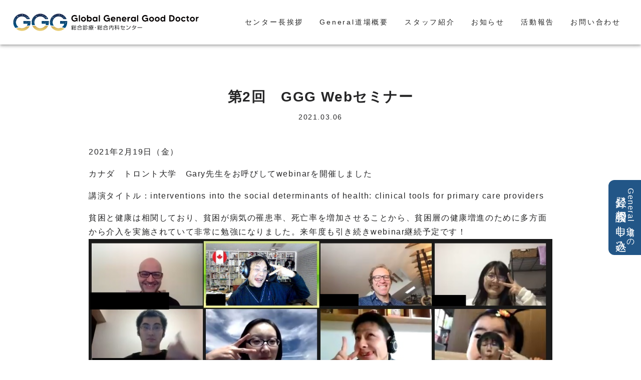

--- FILE ---
content_type: text/html; charset=UTF-8
request_url: https://ggg.med.u-fukui.ac.jp/activity/69/
body_size: 17425
content:
<!doctype html>
<html class="no-js" lang="ja">
<head>
<meta charset="utf-8">
<meta name="viewport" content="width=device-width, initial-scale=1">
<link rel="icon" href="https://ggg.med.u-fukui.ac.jp/assets/wp-content/themes/ggg/img/favicon.ico">
<link rel="apple-touch-icon" href="https://ggg.med.u-fukui.ac.jp/assets/wp-content/themes/ggg/img/webclip.png">
<link href="https://fonts.googleapis.com/css2?family=Noto+Sans+JP:wght@100;400&family=Noto+Serif+JP:wght@200&family=PT+Sans&display=swap" rel="stylesheet">
<link href="https://cdn.jsdelivr.net/npm/bootstrap@5.0.0-beta1/dist/css/bootstrap.min.css" rel="stylesheet" integrity="sha384-giJF6kkoqNQ00vy+HMDP7azOuL0xtbfIcaT9wjKHr8RbDVddVHyTfAAsrekwKmP1" crossorigin="anonymous">
<link rel="stylesheet" href="https://cdnjs.cloudflare.com/ajax/libs/drawer/3.2.2/css/drawer.min.css">
<link rel="stylesheet" href="https://ggg.med.u-fukui.ac.jp/assets/wp-content/themes/ggg/css/slick-theme.css">
<link rel="stylesheet" href="https://ggg.med.u-fukui.ac.jp/assets/wp-content/themes/ggg/css/slick.css">
<link rel="stylesheet" href="https://ggg.med.u-fukui.ac.jp/assets/wp-content/themes/ggg/css/lightbox.min.css"/>
<link rel="stylesheet" href="https://unpkg.com/scroll-hint@latest/css/scroll-hint.css">
<link rel="stylesheet" href="https://cdn.jsdelivr.net/npm/swiper/swiper-bundle.min.css"/>
<link rel="stylesheet" href="https://ggg.med.u-fukui.ac.jp/assets/wp-content/themes/ggg/style.css">
<title>第2回　GGG Webセミナー &#8211; GGG(総合医療・総合内科センター)</title>
<link rel='dns-prefetch' href='//s.w.org' />
<link rel="alternate" type="application/rss+xml" title="GGG(総合医療・総合内科センター) &raquo; 第2回　GGG Webセミナー のコメントのフィード" href="https://ggg.med.u-fukui.ac.jp/activity/69/feed/" />
<link rel='stylesheet' id='wp-block-library-css'  href='https://ggg.med.u-fukui.ac.jp/assets/wp-includes/css/dist/block-library/style.min.css?ver=5.3.8' type='text/css' media='all' />
<link rel='https://api.w.org/' href='https://ggg.med.u-fukui.ac.jp/wp-json/' />
<link rel="canonical" href="https://ggg.med.u-fukui.ac.jp/activity/69/" />
<link rel="alternate" type="application/json+oembed" href="https://ggg.med.u-fukui.ac.jp/wp-json/oembed/1.0/embed?url=https%3A%2F%2Fggg.med.u-fukui.ac.jp%2Factivity%2F69%2F" />
<link rel="alternate" type="text/xml+oembed" href="https://ggg.med.u-fukui.ac.jp/wp-json/oembed/1.0/embed?url=https%3A%2F%2Fggg.med.u-fukui.ac.jp%2Factivity%2F69%2F&#038;format=xml" />
</head>
<body class="post-template-default single single-post postid-69 single-format-standard drawer drawer--left">
	<nav id="mainNav" class="navbar navbar-expand-xl navbar-custom align-items-center px-xl-4 px-3">
		<button type="button" class="drawer-toggle drawer-hamburger d-xl-none d-block">
			<span class="icon-bar"></span>
			<span class="icon-bar"></span>
			<span class="icon-bar"></span>
		</button>
		<a class="navbar-brand gggNav" href="https://ggg.med.u-fukui.ac.jp"><img src="https://ggg.med.u-fukui.ac.jp/assets/wp-content/themes/ggg/svg/navLogo.svg" class="img-fluid" alt="GGG Global General Good Doctor 総合診療・総合内科センター"></a>
		<div class="drawer-nav navbar-collapse text-caffe" id="mainMenu">
		<div class="p-3 d-block d-lg-none border-bottom text-center"><a href="https://ggg.med.u-fukui.ac.jp"><img src="https://ggg.med.u-fukui.ac.jp/assets/wp-content/themes/ggg/svg/webclip.svg" class="img-fluid" alt="GGG"></a></div>
			<ul class="drawer-menu navbar-nav ms-xl-auto text-xl-center align-items-center navgation ls-wide small mt-4 mt-xl-0">
				<li class="nav-item">
					<a class="nav-link p-3 hover-bottom-line" href="https://ggg.med.u-fukui.ac.jp/greeting"><span>センター長挨拶</span></a>
				</li>
				<li class="nav-item">
					<a class="nav-link p-3 hover-bottom-line" href="https://ggg.med.u-fukui.ac.jp/program"><span>General道場概要</span></a>
				</li>
				<li class="nav-item">
					<a class="nav-link p-3 hover-bottom-line" href="https://ggg.med.u-fukui.ac.jp/staff"><span>スタッフ紹介</span></a>
				</li>
				<li class="nav-item">
					<a class="nav-link p-3 hover-bottom-line" href="https://ggg.med.u-fukui.ac.jp/news"><span>お知らせ</span></a>
				<li class="nav-item">
					<a class="nav-link p-3 hover-bottom-line" href="https://ggg.med.u-fukui.ac.jp/activity"><span>活動報告</span></a>
				</li>
				<li class="nav-item">
					<a class="nav-link p-3 hover-bottom-line" href="https://ggg.med.u-fukui.ac.jp/contact"><span>お問い合わせ</span></a>
				</li>
			</ul>
		</div>
	</nav><main id="singleActivity">
	<section id="title" class="py-5">
		<div class="container">
			<div class="row">
				<div class="col-12 col-md-11 col-lg-10 col-xxl-9 mx-auto">
					<div class="title-wrap pt-4 text-center">
						<h1 class="h6 mb-0"> <span class="d-block fw-bold h3 text-black my-3">第2回　GGG Webセミナー</span> <span class="d-block small">2021.03.06</span> </h1>
					</div>
				</div>
			</div>
		</div>
	</section>
	<section id="singlePoost" class="pb-5">
		<div class="container">
			<div class="row">
				<div class="col-12 col-md-11 col-lg-10 col-xxl-9 mx-auto">
					<div class="contents"><p>2021年2月19日（金）</p>
<p>カナダ　トロント大学　Gary先生をお呼びしてwebinarを開催しました</p>
<p>講演タイトル：interventions into the social determinants of health: clinical tools for primary care providers</p>
<p>貧困と健康は相関しており、貧困が病気の罹患率、死亡率を増加させることから、貧困層の健康増進のために多方面から介入を実施されていて非常に勉強になりました。来年度も引き続きwebinar継続予定です！<img src="https://ggg.med.u-fukui.ac.jp/assets/wp-content/uploads/2021/03/2021.2.19.png" alt="" /></p>
</div>
					<hr>
					<div class="row row-cols-2">
<div class="col align-self-start my-4"><a href="https://ggg.med.u-fukui.ac.jp/activity/75/" class="text-brand">←次の活動報告</a></div><div class="col align-self-end ms-auto my-4 text-end"><a href="https://ggg.med.u-fukui.ac.jp/news/64/" class="text-brand">前の活動報告→</a></div>					</div>
					<div class="py-5 text-center">
						<a href="https://ggg.med.u-fukui.ac.jp/activity" class="hover-bottom-line d-inline-block"><span>活動報告一覧へ</span></a>
					</div>
				</div>
			</div>
		</div>
	</section>
	<section id="newsHome" class="pb-5">
		<div class="container">
			<div class="row">
				<div class="col-12 col-md-11 col-lg-10 col-xxl-9 mx-auto">
					<div class="title-wrap py-4">
						<h2 class="h6 mb-0">
							<span class="d-block fw-bold h5 text-black">Other Activity</span>
							<span class="d-block small">その他の活動報告</span>
						</h2>
					</div>
					<div class="content-wrap pb-5">
						<div class="row">
							<div class="col-6 col-lg-4 p-2 p-md-3">
								<a class="rounded-shadow h-100" href="https://ggg.med.u-fukui.ac.jp/activity/3961/">
									<div class="image-wrap">
										<img src="https://ggg.med.u-fukui.ac.jp/assets/wp-content/uploads/2026/01/2026.1.10choitasu_aikyacchi.jpg" class="img-fluid d-block mx-auto" alt="1/10 Choi⁺を開催しました！">
									</div>
									<div class="bg-white p-3 px-md-4 pb-3">
										<div class="title-wrap py-4">
											<span class="d-block small text-brand mb-2">2026.01.13</span>
											<h2 class="h6 mb-0 ellipsis lh-0">
												<span class="d-block fw-bold">1/10 Choi⁺を開催しました！</span>
											</h2>
										</div>
										<div class="content-wrap text-end py-4 pb-lg-0"><span class="more text-black fw-bold small">Read More</span></div>
									</div>
								</a>
							</div>
							<div class="col-6 col-lg-4 p-2 p-md-3">
								<a class="rounded-shadow h-100" href="https://ggg.med.u-fukui.ac.jp/activity/3945/">
									<div class="image-wrap">
										<img src="https://ggg.med.u-fukui.ac.jp/assets/wp-content/uploads/2026/01/2025.12gggkensyu_aikyacchi.jpg" class="img-fluid d-block mx-auto" alt="General道場 「福井厚生病院ストレスケア科その3」活動報告">
									</div>
									<div class="bg-white p-3 px-md-4 pb-3">
										<div class="title-wrap py-4">
											<span class="d-block small text-brand mb-2">2026.01.05</span>
											<h2 class="h6 mb-0 ellipsis lh-0">
												<span class="d-block fw-bold">General道場 「福井厚生病院ストレスケア科その3」活動報告</span>
											</h2>
										</div>
										<div class="content-wrap text-end py-4 pb-lg-0"><span class="more text-black fw-bold small">Read More</span></div>
									</div>
								</a>
							</div>
							<div class="col-6 col-lg-4 p-2 p-md-3">
								<a class="rounded-shadow h-100" href="https://ggg.med.u-fukui.ac.jp/activity/3951/">
									<div class="image-wrap">
										<img src="https://ggg.med.u-fukui.ac.jp/assets/wp-content/uploads/2026/01/2025.12.26kosyoben_aikyacchi.jpg" class="img-fluid d-block mx-auto" alt="12/26 こしょべんを開催しました！">
									</div>
									<div class="bg-white p-3 px-md-4 pb-3">
										<div class="title-wrap py-4">
											<span class="d-block small text-brand mb-2">2026.01.05</span>
											<h2 class="h6 mb-0 ellipsis lh-0">
												<span class="d-block fw-bold">12/26 こしょべんを開催しました！</span>
											</h2>
										</div>
										<div class="content-wrap text-end py-4 pb-lg-0"><span class="more text-black fw-bold small">Read More</span></div>
									</div>
								</a>
							</div>
							<div class="col-6 col-lg-4 p-2 p-md-3">
								<a class="rounded-shadow h-100" href="https://ggg.med.u-fukui.ac.jp/activity/3920/">
									<div class="image-wrap">
										<img src="https://ggg.med.u-fukui.ac.jp/assets/wp-content/uploads/2025/12/2025.11gggkensyu_aikyacchi.jpg" class="img-fluid d-block mx-auto" alt="General道場 「福井厚生病院ストレスケア科その２」活動報告">
									</div>
									<div class="bg-white p-3 px-md-4 pb-3">
										<div class="title-wrap py-4">
											<span class="d-block small text-brand mb-2">2025.12.17</span>
											<h2 class="h6 mb-0 ellipsis lh-0">
												<span class="d-block fw-bold">General道場 「福井厚生病院ストレスケア科その２」活動報告</span>
											</h2>
										</div>
										<div class="content-wrap text-end py-4 pb-lg-0"><span class="more text-black fw-bold small">Read More</span></div>
									</div>
								</a>
							</div>
							<div class="col-6 col-lg-4 p-2 p-md-3">
								<a class="rounded-shadow h-100" href="https://ggg.med.u-fukui.ac.jp/activity/3911/">
									<div class="image-wrap">
										<img src="https://ggg.med.u-fukui.ac.jp/assets/wp-content/uploads/2025/12/2025.11.7-8_kyukyukangogakkai.jpg" class="img-fluid d-block mx-auto" alt="11/7～8 日本救急看護学会でVR発表を行いました">
									</div>
									<div class="bg-white p-3 px-md-4 pb-3">
										<div class="title-wrap py-4">
											<span class="d-block small text-brand mb-2">2025.12.15</span>
											<h2 class="h6 mb-0 ellipsis lh-0">
												<span class="d-block fw-bold">11/7～8 日本救急看護学会でVR発表を行いました</span>
											</h2>
										</div>
										<div class="content-wrap text-end py-4 pb-lg-0"><span class="more text-black fw-bold small">Read More</span></div>
									</div>
								</a>
							</div>
							<div class="col-6 col-lg-4 p-2 p-md-3">
								<a class="rounded-shadow h-100" href="https://ggg.med.u-fukui.ac.jp/activity/3904/">
									<div class="image-wrap">
										<img src="https://ggg.med.u-fukui.ac.jp/assets/wp-content/uploads/2025/08/Dr.HERO-Academia5.png" class="img-fluid d-block mx-auto" alt="12/11 ドクター「ヒロ」の痛快レクチャーを開催しました！">
									</div>
									<div class="bg-white p-3 px-md-4 pb-3">
										<div class="title-wrap py-4">
											<span class="d-block small text-brand mb-2">2025.12.12</span>
											<h2 class="h6 mb-0 ellipsis lh-0">
												<span class="d-block fw-bold">12/11 ドクター「ヒロ」の痛快レクチャーを開催しました！</span>
											</h2>
										</div>
										<div class="content-wrap text-end py-4 pb-lg-0"><span class="more text-black fw-bold small">Read More</span></div>
									</div>
								</a>
							</div>
						</div>
					</div>
				</div>
			</div>
		</div>
	</section>
</main>
<aside>
		<a href="https://ggg.med.u-fukui.ac.jp/entry" class="sideContact d-none d-sm-block"><div class="sideContactText"><span>General道場への<br></span><span class="d-block" style="font-size: 1.4em;">登録／相談会の申し込み</span></div></a>
		<div class="bottomContact d-block d-sm-none p-2"><span class="small d-block text-white mb-1">General道場への</span><div class="bottomContactText text-center row no-gutters px-3"><div class="col-12 px-1"><a href="https://ggg.med.u-fukui.ac.jp/entry" class="d-flex bg-white justify-content-center align-items-center p-2"><div></div><div><span class="text-center">登録／相談会の申し込み</span></div></a></div></div></div>

	<a href="#" id="pageTop"><div class="arrowTop"></div></a>
</aside>
<footer class="py-5 bg-white">
	<section id="footer" class="py-5">
		<div class="container">
			<div class="row">
				<div class="col-12 col-md-11 col-lg-10 col-xxl-9 mx-auto">
					<div class="title-wrap py-4">
						<a href="https://ggg.med.u-fukui.ac.jp"><img src="https://ggg.med.u-fukui.ac.jp/assets/wp-content/themes/ggg/svg/ggg.svg" class="img-fluid" alt="GGG" style="max-width:180px;"></a>
					</div>
					<div class="content-wrap py-5">
						<div class="row">
							<div class="col-12 col-md-7">
								<span class="d-block fw-bold h4 mb-1">総合診療・総合内科センター</span><span class="small ls-none">Global General Good Doctor</span>
								<div class="addressPhone py-4 ls-none small">
									<a href="https://www.hosp.u-fukui.ac.jp/"><img src="https://ggg.med.u-fukui.ac.jp/assets/wp-content/themes/ggg/img/fukuiidaiLogo.png" class="img-fluid" alt="福井大学医学部附属病院"></a>
									<div class="mt-3">〒910-1193 福井県吉田郡永平寺町松岡下合月２３−３</div>
									<div>TEL.0776-61-3111</div>
								</div>
							</div>
							<div class="col-12 col-md-5">
								<div class="row">
									<div class="col">
										<ul class="footerMenu list-unstyled pl-3 lh-2 mt-2">
											<li class="pb-2"><a href="https://ggg.med.u-fukui.ac.jp/greeting" class="hover-bottom-line d-inline-block"><span class="small">センター長挨拶</span></a></li>
											<li class="pb-2"><a href="https://ggg.med.u-fukui.ac.jp/program" class="hover-bottom-line d-inline-block"><span class="small">General道場概要</span></a></li>
											<li class="pb-2"><a href="https://ggg.med.u-fukui.ac.jp/staff" class="hover-bottom-line d-inline-block"><span class="small">スタッフ紹介</span></a></li>
										</ul>
									</div>
									<div class="col">
										<ul class="footerMenu list-unstyled pl-3 lh-2 mt-2">
											<li class="pb-2"><a href="https://ggg.med.u-fukui.ac.jp/activity" class="hover-bottom-line d-inline-block"><span class="small">活動報告</span></a></li>
											<li class="pb-2"><a href="https://ggg.med.u-fukui.ac.jp/news" class="hover-bottom-line d-inline-block"><span class="small">お知らせ</span></a></li>
										</ul>
									</div>
								</div>
							</div>
						</div>
					</div>
					<div class="text-uppercaser text-gray"><small>&copy; Global General Good Doctor.</small></div>
				</div>
			</div>
		</div>
	</section>
</footer>
<script src="https://ggg.med.u-fukui.ac.jp/assets/wp-content/themes/ggg/js/modernizr-3.8.0.min.js"></script>
<script src="https://cdn.polyfill.io/v3/polyfill.min.js"></script>
<script src="https://code.jquery.com/jquery-3.5.1.min.js"></script>
<script>window.jQuery || document.write('<script src="https://ggg.med.u-fukui.ac.jp/assets/wp-content/themes/ggg/js/jquery-3.5.1.min.js"><\/script>')</script>
<script src="https://cdn.jsdelivr.net/npm/bootstrap@5.0.0-beta1/dist/js/bootstrap.bundle.min.js" integrity="sha384-ygbV9kiqUc6oa4msXn9868pTtWMgiQaeYH7/t7LECLbyPA2x65Kgf80OJFdroafW" crossorigin="anonymous"></script>
<script src="https://cdnjs.cloudflare.com/ajax/libs/iScroll/5.2.0/iscroll.min.js"></script>
<script src="https://cdnjs.cloudflare.com/ajax/libs/drawer/3.2.2/js/drawer.min.js"></script>
<script src="https://cdnjs.cloudflare.com/ajax/libs/jquery-easing/1.4.1/jquery.easing.min.js"></script>
<script src="https://ggg.med.u-fukui.ac.jp/assets/wp-content/themes/ggg/js/slick.min.js"></script>
<script src="https://ggg.med.u-fukui.ac.jp/assets/wp-content/themes/ggg/js/lightbox.min.js"></script>
<script src="https://unpkg.com/scroll-hint@latest/js/scroll-hint.min.js"></script>
<script src="https://ggg.med.u-fukui.ac.jp/assets/wp-content/themes/ggg/js/ofi.min.js"></script>
<script src="https://ggg.med.u-fukui.ac.jp/assets/wp-content/themes/ggg/js/plugins.js"></script>
<script src="https://ggg.med.u-fukui.ac.jp/assets/wp-content/themes/ggg/js/main.js"></script>
<script type='text/javascript' src='https://ggg.med.u-fukui.ac.jp/assets/wp-includes/js/wp-embed.min.js?ver=5.3.8' async id='asyncload'></script>
</body>
</html>

--- FILE ---
content_type: text/css
request_url: https://ggg.med.u-fukui.ac.jp/assets/wp-content/themes/ggg/style.css
body_size: 18110
content:
@charset "UTF-8";

/*
Theme Name: GGG
Author: BORDER Inc.
*/

:root {
	--color-brand: #225687;
	--color-black: #000;
	--color-ama: #FAF6EC;
	--color-gray: #808080;
	--color-pink: #ea545d;
	--color-blue: #b6e1ef;
	--color-title: #252526;
}

html,
body {
	height: 100%;
}

body {
	font-family: "Yu Gothic", YuGothic, "ヒラギノ角ゴ Pro", "Hiragino Kaku Gothic Pro", Verdana, "メイリオ", Meiryo, sans-serif;
	color: #252526;
	background: ##f8f8f8;
	font-weight: 400;
	line-height: 1.8;
	letter-spacing: .1em;
	font-size: 1em;
	-webkit-text-size-adjust: 100%;
	font-feature-settings: "palt";
	cursor: url(img/crab.cur), auto;
	overflow-x: hidden;
}

.font-mincho {
	font-family: 'Noto Serif JP', "游明朝", "Yu Mincho", "游明朝体", "YuMincho", "Hiragino Mincho ProN", "ヒラギノ明朝 ProN W3", "ＭＳ Ｐ明朝", "ＭＳ 明朝", serif;
}

h1,
.h1 {
	font-size: 2.5em;
}

h2,
.h2 {
	font-size: 2em;
}

h3,
.h3 {
	font-size: 1.75em;
}

h4,
.h4,
.drawer-brand {
	font-size: 1.5em;
}

h5,
.h5,
.lead {
	font-size: 1.25em;
}

h6,
.h6,
.drawer-menu-item {
	font-size: 1em;
}

[class^="d-"]>img,
[class*=" d-"]>img,
.d-flex img,
.card img,
.row img {
	flex: none;
}

.contents img {
	max-width: 100%;
	height: auto;
}

a,
a img {
	color: inherit;
	-webkit-transition-duration: .45s;
	-webkit-transition-property: color, border-color, background-color, opacity;
	-webkit-transition-delay: 0s;
	transition-duration: .45s;
	transition-property: color, border-color, background-color, opacity;
	transition-delay: 0s;
}

a:visited,
a:link,
a:active,
a:hover {
	text-decoration: none;
}

a:hover {
	color: inherit;
}

a:hover img {
	opacity: 0.7;
}

.accordion-button:not(.collapsed) {
	color: #000;
	background-color: transparent;
}

.accordion-item:first-of-type .accordion-button {
	border-top-left-radius: 0;
	border-top-right-radius: 0;
}

.ls-none {
	letter-spacing: 0;
}

.ls-0 {
	letter-spacing: .1em;
}

.ls-wide {
	letter-spacing: .2em;
}

.lh-0 {
	line-height: 1.44;
}

.lh-2 {
	line-height: 2;
}

.underline {
	text-decoration: underline;
}

.lum-lightbox.lum-open {
	z-index: 9999;
}

.form-min {
	width: 280px;
	display: inline-block !important;
}

.fadein {
	opacity: 0;
	transform: translate(0, 50px);
	transition: all 0.8s;
}

.fadein.scrollin {
	opacity: 1;
	transform: translate(0, 0);
}


/* toggle-start */

.drawer-toggle:focus {
	outline: none;
}

.icon-bar {
	display: block;
	width: 24px;
	height: 1px;
	border-radius: 1px;
	background-color: #fff;
	border-color: transparent;
	cursor: pointer;
	margin: auto;
}

.icon-bar+.icon-bar {
	margin-top: 6px;
}

.drawer-toggle.drawer-hamburger {
	position: absolute;
	background-color: var(--color-brand);
	background-image: none;
	border: 1px solid transparent;
	top: 0;
	right: 0;
	left: auto;
	padding: 21px 11px;
}

.drawer--left.drawer-open .drawer-hamburger {
	left: auto;
}


/* toggle-end */

.navbar-custom {
	top: 0;
	right: 0;
	left: 0;
	z-index: 1030;
	padding: 1em 0;
	-webkit-transition: padding .3s;
	-moz-transition: padding .3s;
	transition: padding .3s;
	min-height: 58px;
	background-color: #fff;
	box-shadow: 0 4px 5px 0 rgba(0, 0, 0, 0.14), 0 1px 10px 0 rgba(0, 0, 0, 0.12), 0 2px 4px -1px rgba(0, 0, 0, 0.2);
}

.navbar-custom.affix {
	position: fixed;
	padding: 0;
	background-color: #fff;
	box-shadow: 0 4px 5px 0 rgba(0, 0, 0, 0.14), 0 1px 10px 0 rgba(0, 0, 0, 0.12), 0 2px 4px -1px rgba(0, 0, 0, 0.2);
}

.navbar-brand {
	position: absolute;
	right: 8px;
	top: 50%;
	transform: translateY(-50%);
	-webkit-transition: font-size .3s;
	transition: font-size .3s;
	padding: 0;
	display: inherit;
	margin-right: 0;
}

.navbar-brand img {
	height: 40px
}

.hover-bottom-line span {
	display: block;
	position: relative;
}

.hover-bottom-line span:after {
	position: absolute;
	bottom: -.25rem;
	left: 0;
	right: 0;
	width: 100%;
	height: 1px;
	background: var(--color-brand);
	content: '';
	margin: auto;
	opacity: 0;
	-webkit-transition: height 0.3s, opacity 0.3s, -webkit-transform 0.3s;
	-moz-transition: height 0.3s, opacity 0.3s, -moz-transform 0.3s;
	transition: height 0.3s, opacity 0.3s, transform 0.3s;
	-webkit-transform: translateY(-10px);
	-moz-transform: translateY(-10px);
	transform: translateY(-10px);
}

.hover-bottom-line.active span:after,
.hover-bottom-line:hover span:after,
.hover-bottom-line:focus span:after {
	height: 1px;
	opacity: 1;
	-webkit-transform: translateY(0px);
	-moz-transform: translateY(0px);
	transform: translateY(0px);
}

.object-fit-img {
	object-fit: cover;
	font-family: 'object-fit: cover'
}

#pageTop {
	position: fixed;
	bottom: 20px;
	right: .5rem;
	cursor: pointer;
	width: 1.8rem;
	z-index: 9999;
}

.arrowTop {
	width: 1em;
	height: 1em;
	border: 2px solid;
	border-color: var(--color-brand) var(--color-brand) transparent transparent;
	transform: rotate(-45deg);
}

.swiper-wrapper {
	transition-timing-function: linear;
}

.rounded-shadow:hover .more,
.text-brand {
	color: var(--color-brand);
}

.text-black {
	color: var(--color-caffe);
}

.text-gray {
	color: var(--color-gray);
}

.text-title {
	color: var(--color-title);
}

.bg-ama {
	background-color: var(--color-ama);
}

.bg-pink {
	background-color: var(--color-pink);
	color: #fff;
}

.bg-blue {
	background-color: var(--color-blue);
}

#introductionHome,
#aboutFukuiHome {
	position: relative;
}

#introductionHome:after {
	content: "";
	background-color: var(--color-ama);
	position: absolute;
	left: 0;
	right: 0;
	bottom: 0;
	top: 50%;
	z-index: -1;
}

#aboutFukuiHome:after {
	content: "";
	background: linear-gradient(-45deg,
		transparent 25%, #d7f1fc 25%,
		#d7f1fc 50%, transparent 50%,
		transparent 75%, #d7f1fc 75%,
		#d7f1fc);
	background-size: 40px 40px;
	position: absolute;
	left: 0;
	right: 0;
	bottom: 0;
	top: 57%;
	z-index: -1;
}

.table .bg-skyblue {
	background-color: #CAE1EA;
}

.table .bg-pink {
	background-color: #F9D3E3;
}

.table .bg-yellow {
	background-color: #F6E821;
}

.table .bg-green {
	background-color: #D3DA21;
}

.table .bg-perple {
	background-color: #CFBDDC;
}

.table .bg-khaki {
	background-color: #EDEAD9;
}

.table .bg-orange,
.programAbsolute div {
	background-color: #FDD234 !important;
}

.newsList a:hover .newsDate {
	background-color: var(--color-brand);
	color: #fff;
}

.table-like-title,
.table-like-text {
	padding: 1em;
}

.gggLogo {
	width: 200opx;
}

.slider{
    opacity: 0;
    transition: opacity .3s linear;
}

.slider.slick-initialized{
    opacity: 1;
}

.slider-center .slick-slide {
  display: flex;
  align-items: center;
  justify-content: center;
  transform: scale(0.8);
  transition: all 0.4s ease-in-out;
}

.slider-center .slick-slide,
.slider-center .slick-slide[aria-hidden="true"]:not(.slick-cloned) ~ .slick-cloned[aria-hidden="true"] {
  transform: scale(0.8);
  transition: all 0.4s ease-in-out;
}

/* Active center slide (You can change anything here for cenetr slide)*/
.slider-center .slick-center,
.slider-center .slick-slide[aria-hidden="true"]:not([tabindex="-1"]) + .slick-cloned[aria-hidden="true"] {
  transform: scale(1);
}
.slider-center .slick-current.slick-active{
  transform: scale(1);
}


.slider-center .slick-dots {
	bottom: -0.75em !important;
}

.slider-center .slick-arrow {
	font-size: 2em;
	font-weight: 100;
	position: absolute;
	top: 40%;
	display: block;
	cursor: pointer;
	border: none;
	outline: none;
	z-index: 100;
	transition: transform .5s;
}

.slickCenterPrev {
	left: 20%;
}

.slickCenterNext {
	right: 20%;
}

.slider-center .slick-dots li button:before {
	opacity: 1 !important;
	color: #fff;
}

.slider-center .slick-dots li.slick-active button:before {
	color: #5c7c70;
}

.slider-center a {
	position: relative;
	border: 2px solid;
	border-radius: 1rem;
	overflow: hidden;
	width: 100%;
}

.slider-center a:before {
    content: "";
    padding-top: 58.16%;
    display: block;
}

.slider-center img {
    position: absolute;
    width: 100%;
    height: 100%;
    top: 0;
    right: 0;
    bottom: 0;
    left: 0;
    margin: auto;
    object-fit: cover;
    object-position: 50% 50%;
    font-family: 'object-fit: cover; object-position: center center;';
	padding: 6px;
	border-radius: 1rem;
}

.slick-track {
	display: flex;
	align-items: center;
}

.youtubeBtn {
	margin: 2em auto;
	display: inline-block;
	padding: 0.5em;
	text-decoration: none;
	border-radius: 6px;
	transition: 0.3s;
	background: #fff;
	border: 3px solid #caab76;
	box-shadow: 5px 5px 2px #f4d89b;
	min-width: 235px;
}

a:hover .youtubeBtn {
	box-shadow: 5px 5px 10px #f4d89b;
}

.swiper-pagination {
	bottom: 0 !important;
}

.swiper-pagination-bullet {
	width: var(--swiper-pagination-bullet-width, var(--swiper-pagination-bullet-size, 4px));
	height: var(--swiper-pagination-bullet-height, var(--swiper-pagination-bullet-size, 4px));
}

.swiper-horizontal>.swiper-pagination-bullets .swiper-pagination-bullet,
.swiper-pagination-horizontal.swiper-pagination-bullets .swiper-pagination-bullet {
	margin: 0px var(--swiper-pagination-bullet-horizontal-gap, 8px);
}

.defaultslider .slick-dots li button:before {
	font-family: '';
	font-size: 32px;
	line-height: 20px;
	position: absolute;
	top: 0;
	left: 0;
	width: 20px;
	height: 20px;
	content: '•';
	text-align: center;
	opacity: .25;
	color: black;
	-webkit-font-smoothing: antialiased;
	-moz-osx-font-smoothing: grayscale;
}

.hvr-more {
	position: relative;
}

.arrow {
	position: absolute;
	padding-left: 1em;
}

.hvr-icon {
	position: relative;
	border-top: 1px solid #000;
	width: 60px;
	height: 1px;
	display: inline-block;
	vertical-align: middle;
	margin-right: .5em;
	-webkit-transform: translateZ(0);
	transform: translateZ(0);
}

.hvr-icon:after {
	content: "";
	display: block;
	position: absolute;
	top: -4px;
	right: 0;
	width: 8px;
	height: 8px;
	border: 1px solid;
	border-color: transparent transparent #000 #000;
	transform: rotate(-135deg);
}

.hvr-more:hover {
	background-color: var(--color-brand);
	color: #fff
}

.border {
	border: 1px solid !important;
}

.accordion-body {
	background-color: #ededed;
}

.title-link {
	position: absolute;
	bottom: 0;
	left: 0;
	right: 0;
}

.rounded-normal {
	border-radius: 1.25rem !important;
	overflow: hidden;
	display: block;
}

.rounded-shadow {
	border-radius: 1.25rem !important;
	box-shadow: 0 1rem 1rem #ccc !important;
	overflow: hidden;
	display: block;
}

.bg-image,
.image-wrap {
	position: relative;
}

.bg-image:before {
	content: "";
	padding-top: 36.5%;
	display: block;
	background-color: var(--color-brand);
}

.image-wrap:before {
	content: "";
	padding-top: 65%;
	display: block;
	background-color: var(--color-gray);
}

.bg-image img,
.image-wrap img {
	position: absolute;
	width: 100%;
	height: 100%;
	top: 0;
	right: 0;
	bottom: 0;
	left: 0;
	margin: auto;
	object-fit: cover;
	object-position: 50% 50%;
	font-family: 'object-fit: cover; object-position: center center;'
}

.scale {
	overflow: hidden;
}

.scale img {
	-moz-transition: -moz-transform 0.5s linear;
	-webkit-transition: -webkit-transform 0.5s linear;
	-o-transition: -o-transform 0.5s linear;
	-ms-transition: -ms-transform 0.5s linear;
	transition: transform 0.5s linear;
}

.scale img:hover {
	-webkit-transform: scale(1.2);
	-moz-transform: scale(1.2);
	-o-transform: scale(1.2);
	-ms-transform: scale(1.2);
	transform: scale(1.2);
}

.more {
	position: relative;
	display: inline-block;
	padding-right: 1.25em;
	color: #000;
	vertical-align: middle;
	text-decoration: none;
}

.more:before,
.more:after {
	position: absolute;
	top: 0;
	bottom: 0;
	right: 0;
	margin: auto;
	content: "";
	vertical-align: middle;
}

.more::before {
	width: 16px;
	height: 16px;
	-webkit-border-radius: 50%;
	border-radius: 50%;
	border: 1px solid;
}

.more:after {
	right: 6px;
	width: 0.35em;
	height: 0.35em;
	border: 1px solid;
	border-color: var(--color-black) var(--color-black) transparent transparent;
	transform: rotate(45deg);
	transform-origin: center center;
}

.text-white.more:after {
	right: 6px;
	width: 0.35em;
	height: 0.35em;
	border: 1px solid;
	border-color: #fff #fff transparent transparent;
	transform: rotate(45deg);
	transform-origin: center center;
}

.ellipsis {
	display: -webkit-box;
	-webkit-box-orient: vertical;
	-webkit-line-clamp: 3;
	overflow: hidden;
	height: 69px;
}

.slick-dots {
	bottom: -2.5em;
}

#linkHome .rounded-shadow {
	border-radius: 0.75rem !important;
	min-height: 110px;
}

#programTable thead th {
	text-align: center;
	font-weight: normal;
	vertical-align: middle;
	min-width: 120px;
}

#programTable tbody th {
	font-weight: normal;
	vertical-align: middle;
	background-color: var(--color-ama);
	white-space: nowrap !important;
}

#programTable tbody td {
	font-weight: normal;
	vertical-align: middle;
	white-space: nowrap !important;
	text-align: center;
	background-color: #fff;
}

.table>:not(caption)>*>* {
	padding: 0.75rem .5rem;
}

.programAbsolute {
	-ms-writing-mode: tb-rl;
	writing-mode: vertical-rl;
	text-orientation: upright;
	height: 205px;
	position: absolute;
	top: 6em;
	left: 39.5em;
}

.programAbsolute div {
	margin: 0 0.75em;
	padding: 2em 0.75em;
	text-align: center;
	white-space: nowrap;
}

.igakubu {
	background-color: #F5FBFE;
	border: 2px solid #3FA4D1;
}

.eiheijishinryojo {
	background-color: #F4EAD8;
	border: 2px solid #F5AA3B;
}

.measureTable.table>:not(caption)>*>* {
	padding: 1em;
}

.measureTable th {
	background-color: var(--color-ama);
	text-align: center;
	vertical-align: middle;
	letter-spacing: 0;
}

.measureTable td {
	background-color: #fff;
}

#preparationTable th {
	font-weight: normal;
	vertical-align: middle;
	background-color: var(--color-ama);
	white-space: nowrap !important;
}

#preparationTable thead th {
	text-align: center;
}

#preparationTable tbody td {
	font-weight: normal;
	vertical-align: middle;
	text-align: center;
	background-color: #fff;
}

.fixedSide {
	position: sticky;
	top: 0;
	left: 0;
}

.fixedSide:before {
	content: "";
	position: absolute;
	top: -1px;
	left: -1px;
	width: 100%;
	height: 100%;
}

.fixedSide {
	z-index: 1;
}

.svgLink a {
	cursor: pointer;
}

.svgLink a path {
	transition: fill 0.3s linear;
}

.hospital:hover .cls-1 {
	fill: #f5aa3b;
}

.mainhospital:hover .cls-1 {
	fill: #225687;
}

.mainhospital:hover #igakubu .cls-2,
.mainhospital:hover #igakubu .cls-10 {
	fill: #fff;
}

.homecare:hover .cls-1 {
	fill: #86c03f;
}

.homecare:hover .mapcls-6,
.homecare:hover .mapcls-7 {
	fill: #f5aa3b !important;
}

.mainhospital:hover .mapcls-6,
.mainhospital:hover .mapcls-7 {
	fill: #225687 !important;
}

.hospital:hover .mapcls-6,
.hospital:hover .mapcls-7 {
	fill: #86c03f !important;
}

.hospital:hover .mapcls-5,
.hospital:hover .mapcls-3 {
	stroke: #86c03f;
}

.homecare:hover .mapcls-5,
.homecare:hover .mapcls-3 {
	stroke: #f5aa3b;
}

.mainhospital:hover .mapcls-5,
.mainhospital:hover .mapcls-3 {
	stroke: #225687;
}

#overview a:hover .cls-3,
#overview a:hover .cls-4,
#overview a:hover .cls-5,
#overviewMap a:hover .mapcls-5 {
	fill: #fff;
}

.qualification li {
	position: relative;
}

.qualification li:before {
	position: absolute;
	top: 0;
	left: -1.25rem;
	content: "●";
	color: var(--color-brand);
}

.page-item.active .page-link {
	background-color: var(--color-ama);
	color: var(--color-brand);
	border: none;
}

.page-link {
	color: var(--color-brand);
}

#bgProgram .image-wrap:before {
	content: "";
	padding-top: 40%;
}

.sideContactText {
	text-align: justify;
	text-justify: inter-ideograph;
	writing-mode: tb-rl;
	writing-mode: vertical-rl;
	-moz-writing-mode: vertical-rl;
	-o-writing-mode: vertical-rl;
	-webkit-writing-mode: vertical-rl;
	line-height: 1.1;
}

a.sideContact .icon-mail {
	color: #fff;
}

a.sideContact {
	position: fixed;
	top: 50%;
	display: block;
	background-color: var(--color-brand);
	color: #fff;
	right: 0;
	z-index: 999;
	text-align: center;
	padding: 1em 0.75em;
	border-top-left-radius: 0.75rem !important;
	border-bottom-left-radius: 0.75rem !important;
}

a.sideContact:hover {
	opacity: 0.8;
}

.bottomContact {
	position: fixed;
	bottom: 0;
	left: 0;
	right: 0;
	display: block;
	background-color: var(--color-brand);
	right: 0;
	z-index: 999;
	text-align: center;
	padding: 0.75em 0.5em;
}

.says {
	display: inline-block;
	position: relative;
	border-radius: 12px;
	background: var(--color-pink);
	color: #fff;
	padding: 1em;
}

.says:after {
	content: "";
	display: inline-block;
	position: absolute;
	bottom: 2em;
	left: -19px;
	border: 8px solid transparent;
	border-right: 18px solid var(--color-pink);
	-webkit-transform: rotate(35deg);
	transform: rotate(35deg);
}

img.answer {
	min-width: 50px;
}

.text-answer {
	color: #004199;
}

.movie-frame {
	background: #92d050;
	border-radius: 0.75rem;
	color: #fff;
}

@media (min-width: 1200px) {
	.drawer--left .drawer-nav {
		left: 0;
	}

	.drawer--left .drawer-hamburger {
		right: 0;
		left: auto;
	}

	.navbar-brand {
		z-index: 999;
		left: auto;
		right: auto;
	}

	.drawer-nav {
		position: relative;
		height: auto;
		background-color: transparent;
		overflow: visible;
		width: 100%;
	}
}

@media (min-width: 768px) {
	.cooperation {
		position: absolute;
		top: 50%;
		transform: translateY(-50%);
		left: 0;
		right: 0;
	}

	.aboutFukui {
		max-width: 500px;
	}
}

@media (max-width: 1199.8px) {
	.navbar-brand {
		left: 8px;
		right: auto;
	}
}

@media (max-width: 767.8px) {
	.svgLink {
		overflow-x: auto;
		-webkit-overflow-scrolling: touch;
	}

	#overview svg {
		height: 60vh;
		min-height: 400px;
	}

	#overviewMap svg {
		height: 50vh;
		min-height: 350px;
	}
}

@media (max-width: 575.8px) {
	.display-2 {
		font-size: 5rem;
	}

	h1,
	.h1 {
		font-size: 2em;
	}

	h2,
	.h2 {
		font-size: 1.75em;
	}

	h3,
	.h3 {
		font-size: 1.5em;
	}

	h4,
	.h4 {
		font-size: 1.25em;
	}

	h5,
	.h5 {
		font-size: 1.15em;
	}

	.fs-sm {
		font-size: 0.725em;
	}

	.navbar-brand {
		font-size: 1em;
	}

	.ratio-21x9 {
		--aspect-ratio: calc(21 / 21 * 100%);
	}

	.image-wrap:before,
	.bg-image:before {
		padding-top: 80%;
	}

	.navbar-brand img {
		height: 30px
	}

	.programAbsolute {
		left: 38em;
	}

	#introductionHome:after {
		top: 0%;
	}
	.slider-center .slick-dots {
    bottom: 0.75em !important;
  }
  .gggLogo {
  	width: 180px;
  }
}

--- FILE ---
content_type: image/svg+xml
request_url: https://ggg.med.u-fukui.ac.jp/assets/wp-content/themes/ggg/svg/webclip.svg
body_size: 30939
content:
<?xml version="1.0" encoding="utf-8"?>
<!-- Generator: Adobe Illustrator 25.1.0, SVG Export Plug-In . SVG Version: 6.00 Build 0)  -->
<svg version="1.1" id="レイヤー_1" xmlns="http://www.w3.org/2000/svg" xmlns:xlink="http://www.w3.org/1999/xlink" x="0px"
	 y="0px" viewBox="0 0 326 155.9" style="enable-background:new 0 0 326 155.9;" xml:space="preserve">
<style type="text/css">
	.st0{fill:#242526;}
	.st1{fill:#040000;}
	.st2{fill:url(#SVGID_1_);}
	.st3{fill:url(#SVGID_2_);}
	.st4{fill:url(#SVGID_3_);}
	.st5{fill:url(#SVGID_4_);}
	.st6{fill:url(#SVGID_5_);}
	.st7{fill:url(#SVGID_6_);}
	.st8{fill:url(#SVGID_7_);}
	.st9{fill:url(#SVGID_8_);}
	.st10{fill:url(#SVGID_9_);}
</style>
<g>
	<g>
		<path class="st0" d="M79.6,140c-0.9,1.7-2.3,3.6-2.6,4c0.3,0,1.4-0.1,1.6-0.1c-0.2-0.5-0.3-0.6-0.4-0.8l0.8-0.3
			c0.4,0.7,0.7,1.5,0.9,2.3l-0.8,0.4c-0.1-0.3-0.1-0.4-0.2-0.6c-0.3,0-0.7,0.1-1,0.1v5.6h-1V145c-0.3,0-1.7,0.1-1.9,0.1l-0.1-1
			c0.3,0,0.3,0,0.9,0c0.1-0.2,0.3-0.5,0.7-1c-0.7-0.8-1.4-1.4-1.8-1.7l0.5-0.8c0.2,0.2,0.3,0.2,0.4,0.3c0.7-1,1-1.9,1.2-2.3l1,0.3
			c-0.5,1.1-1.4,2.4-1.5,2.6c0.4,0.4,0.6,0.6,0.7,0.8c0.6-1,1-1.5,1.5-2.6L79.6,140z M74.9,149.3c0.5-1.6,0.6-2.9,0.6-3.4l0.9,0.2
			c0,0.5-0.1,2.2-0.6,3.6L74.9,149.3z M78.6,148.3c0-0.7-0.1-1.6-0.3-2.2l0.8-0.1c0.3,1.2,0.3,1.9,0.3,2.2L78.6,148.3z M79.1,149.4
			c0.7-1.1,0.9-2.5,1-3l0.9,0.2c-0.1,1.2-0.4,2.4-0.9,3.2L79.1,149.4z M79.3,141.3c1-0.8,1.7-1.6,2.3-2.7l0.9,0.4
			c-0.6,1.2-1.5,2.3-2.5,3.1L79.3,141.3z M83.3,140.9c-0.4,1-0.9,2.2-1.2,2.8c0.6,0,2.1-0.1,2.8-0.2c-0.6-0.8-0.8-1.1-1.1-1.4
			l0.8-0.5c0.8,0.8,1.6,2,2.1,3l-0.9,0.6c-0.1-0.3-0.2-0.5-0.4-0.8c-2.2,0.2-3.3,0.3-5.2,0.3l0-0.9c0.4,0,0.5,0,0.9,0
			c0.4-0.8,0.9-2,1.2-3.1L83.3,140.9z M83.7,146.8c-0.6-0.5-1.3-0.9-2.3-1.3l0.5-0.8c0.9,0.4,1.7,0.7,2.4,1.3L83.7,146.8z
			 M82.5,149.1c0,0.2,0,0.3,0.3,0.3h0.8c0.3,0,0.4,0,0.5-1.4l1,0.2c-0.2,1.6-0.3,2.1-1.1,2.1h-1.6c-0.5,0-0.9-0.1-0.9-0.7v-2.8h1
			V149.1z M84.8,138.5c0.8,1.5,1.8,2.2,2.2,2.5l-0.6,0.8c-1-0.8-1.9-1.8-2.5-2.9L84.8,138.5z M86,149.7c-0.3-1.3-0.5-2.1-1-3.2
			l0.9-0.4c0.5,0.8,1,2.2,1.2,3.2L86,149.7z"/>
		<path class="st0" d="M98.3,143.2h-6.5v-0.9c-1,0.7-1.8,1-2.2,1.2l-0.6-1.1c2-0.7,4.2-2,5.5-3.9h1.1c1.6,2,3.4,3,5.6,3.9l-0.6,1.1
			c-0.4-0.2-1.1-0.5-2.2-1.2V143.2z M99.6,144.6v5.8h-1.1v-0.6h-7v0.6h-1.1v-5.8H99.6z M98.5,145.6h-7v3.3h7V145.6z M98.3,142.2
			c-1.8-1.2-2.8-2.4-3.2-2.8c-0.9,1.1-2,2.1-3.2,2.8H98.3z"/>
		<path class="st0" d="M107.8,140.7v0.9h-4.6v-0.9H107.8z M107.5,139.9h-3.9v-0.9h3.9V139.9z M107.4,142.6v0.9h-3.8v-0.9H107.4z
			 M107.4,144.4v0.9h-3.8v-0.9H107.4z M107.4,146.2v3.6h-2.9v0.6h-0.9v-4.2H107.4z M106.5,147.1h-1.9v1.9h1.9V147.1z M107.5,142
			c1.8-1.1,2.7-2.6,3.2-3.4h1.2c0.8,1.4,2,2.9,3.5,3.7l-0.6,0.9c-1.6-1.1-2.7-2.6-3.4-3.8c-0.6,1.2-2.1,2.6-3.1,3.3L107.5,142z
			 M108,149.5c2.8-0.6,5.2-2,6.4-3.4l0.7,0.7c-2,2.2-4.7,3.2-6.5,3.7L108,149.5z M108.2,144.1c1.4-0.6,2.3-1.2,3.3-2.2l0.8,0.7
			c-1.3,1.2-2.2,1.8-3.5,2.4L108.2,144.1z M108.2,146.7c2.3-0.6,3.8-1.8,4.9-2.9l0.7,0.7c-1.4,1.4-3.2,2.5-5,3.1L108.2,146.7z"/>
		<path class="st0" d="M118.9,139.6h4.4v-1h1v1h4.8v0.9h-9.2v3.5c0,4.2-1.4,5.9-1.9,6.5l-0.8-0.7c0.6-0.7,1.3-1.6,1.6-4
			c-0.6,0.4-1.1,0.7-1.5,0.9l-0.2-1c0.9-0.3,1.2-0.5,1.8-0.8c0-0.2,0-0.4,0-0.8V139.6z M117.7,143.3c-0.1-0.8-0.4-1.6-0.7-2.3
			l0.8-0.4c0.4,0.7,0.6,1.6,0.8,2.3L117.7,143.3z M119.4,149.4c1-0.3,1.7-0.7,2.6-1.6l0.7,0.6c-1.1,1.1-1.9,1.5-2.7,1.8L119.4,149.4
			z M127.8,147.6h-2.8v2.1c0,0.8-0.6,0.8-0.9,0.8h-1.4l-0.2-0.9h1.2c0.3,0,0.3-0.1,0.3-0.3v-1.7h-2.8v-2.7c-0.3,0.2-0.4,0.2-0.6,0.4
			l-0.6-0.8c0.4-0.2,0.8-0.4,1.2-0.7c-0.4-0.4-0.5-0.5-0.8-0.8l0.6-0.5c0.4,0.3,0.8,0.7,0.9,0.8c0.4-0.3,0.7-0.7,1.1-1.1h-2.6v-0.8
			h3.1c0.1-0.3,0.2-0.4,0.3-0.7l1,0.1c-0.1,0.3-0.2,0.4-0.3,0.6h4.7v0.8h-3c0.3,0.3,0.6,0.7,1.2,1.2c0.4-0.4,0.7-0.8,0.8-1l0.7,0.4
			c-0.4,0.5-0.8,0.9-0.9,1c0.6,0.3,0.9,0.4,1.3,0.6l-0.5,0.9c-0.3-0.2-0.6-0.3-1-0.5V147.6z M126.8,144.5h-4.7v0.8h4.7V144.5z
			 M126.8,146h-4.7v0.8h4.7V146z M126.4,143.8c-0.7-0.7-1.1-1.2-1.3-1.6H124c-0.2,0.2-0.5,0.8-1.3,1.6H126.4z M126.7,147.8
			c0.9,0.9,1.5,1.2,2.6,1.6l-0.6,0.9c-1-0.3-2.1-1-2.8-1.8L126.7,147.8z"/>
		<path class="st0" d="M135.1,144.5c0,0.6-0.5,1.1-1.1,1.1c-0.6,0-1.1-0.5-1.1-1.1c0-0.6,0.5-1.1,1.1-1.1
			C134.6,143.4,135.1,143.9,135.1,144.5z"/>
		<path class="st0" d="M143.5,140c-0.9,1.7-2.3,3.6-2.6,4c0.3,0,1.4-0.1,1.6-0.1c-0.2-0.5-0.3-0.6-0.4-0.8l0.8-0.3
			c0.4,0.7,0.7,1.5,0.9,2.3l-0.8,0.4c-0.1-0.3-0.1-0.4-0.2-0.6c-0.3,0-0.7,0.1-1,0.1v5.6h-1V145c-0.3,0-1.7,0.1-1.9,0.1l-0.1-1
			c0.3,0,0.3,0,0.9,0c0.1-0.2,0.3-0.5,0.7-1c-0.7-0.8-1.4-1.4-1.8-1.7l0.5-0.8c0.2,0.2,0.3,0.2,0.4,0.3c0.7-1,1-1.9,1.2-2.3l1,0.3
			c-0.5,1.1-1.4,2.4-1.5,2.6c0.4,0.4,0.6,0.6,0.7,0.8c0.6-1,1-1.5,1.5-2.6L143.5,140z M138.8,149.3c0.5-1.6,0.6-2.9,0.6-3.4l0.9,0.2
			c0,0.5-0.1,2.2-0.6,3.6L138.8,149.3z M142.6,148.3c0-0.7-0.1-1.6-0.3-2.2l0.8-0.1c0.3,1.2,0.3,1.9,0.3,2.2L142.6,148.3z
			 M143.1,149.4c0.7-1.1,0.9-2.5,1-3l0.9,0.2c-0.1,1.2-0.4,2.4-0.9,3.2L143.1,149.4z M143.3,141.3c1-0.8,1.7-1.6,2.3-2.7l0.9,0.4
			c-0.6,1.2-1.5,2.3-2.5,3.1L143.3,141.3z M147.2,140.9c-0.4,1-0.9,2.2-1.2,2.8c0.6,0,2.1-0.1,2.8-0.2c-0.6-0.8-0.8-1.1-1.1-1.4
			l0.8-0.5c0.8,0.8,1.6,2,2.1,3l-0.9,0.6c-0.1-0.3-0.2-0.5-0.4-0.8c-2.2,0.2-3.3,0.3-5.2,0.3l0-0.9c0.4,0,0.5,0,0.9,0
			c0.4-0.8,0.9-2,1.2-3.1L147.2,140.9z M147.6,146.8c-0.6-0.5-1.3-0.9-2.3-1.3l0.5-0.8c0.9,0.4,1.7,0.7,2.4,1.3L147.6,146.8z
			 M146.5,149.1c0,0.2,0,0.3,0.3,0.3h0.8c0.3,0,0.4,0,0.5-1.4l1,0.2c-0.2,1.6-0.3,2.1-1.1,2.1h-1.6c-0.5,0-0.9-0.1-0.9-0.7v-2.8h1
			V149.1z M148.8,138.5c0.8,1.5,1.8,2.2,2.2,2.5l-0.6,0.8c-1-0.8-1.9-1.8-2.5-2.9L148.8,138.5z M150,149.7c-0.3-1.3-0.5-2.1-1-3.2
			l0.9-0.4c0.5,0.8,1,2.2,1.2,3.2L150,149.7z"/>
		<path class="st0" d="M162.3,143.2h-6.5v-0.9c-1,0.7-1.8,1-2.2,1.2l-0.6-1.1c2-0.7,4.2-2,5.5-3.9h1.1c1.6,2,3.4,3,5.6,3.9l-0.6,1.1
			c-0.4-0.2-1.1-0.5-2.2-1.2V143.2z M163.6,144.6v5.8h-1.1v-0.6h-7v0.6h-1.1v-5.8H163.6z M162.5,145.6h-7v3.3h7V145.6z M162.2,142.2
			c-1.8-1.2-2.8-2.4-3.2-2.8c-0.9,1.1-2,2.1-3.2,2.8H162.2z"/>
		<path class="st0" d="M172.6,138.6h1.1v1.9h4.8v8.9c0,0.3,0,1.1-1.1,1.1h-2.2l-0.2-1.1l2,0c0.2,0,0.4,0,0.4-0.3v-7.6h-3.7
			c0.1,1.1,0.6,3.1,3.5,5l-0.7,0.9c-2.5-1.9-3.1-3.6-3.4-4.4c-0.6,1.5-1.5,3.1-3.5,4.3l-0.7-0.9c1.8-0.9,3.1-2.5,3.5-4.9h-3.7v9
			h-1.1v-10h4.8V138.6z"/>
		<path class="st0" d="M184.5,142h1.7v1h-1.7v0.2c0.3,0.6,0.9,1.4,1.8,2.3l-0.6,0.9c-0.3-0.4-0.8-1-1.2-1.9v6h-1v-5.9
			c-0.5,1.3-1.1,2.2-2,3.2l-0.4-1.1c1.1-1,2.1-3,2.4-3.8h-2.2v-1h2.3v-1.9c-1.2,0.1-1.7,0.1-2.1,0.2l-0.2-0.9c1.2,0,3.2-0.2,4.6-0.7
			l0.5,0.9c-0.4,0.1-0.9,0.2-1.7,0.4V142z M193,145.3l0.1,1l-1.4,0.3v3.8h-1v-3.6l-4.5,0.9l-0.1-1l4.6-1v-7.2h1v7L193,145.3z
			 M188.9,144.9c-0.6-0.7-1.5-1.4-2.2-1.8l0.6-0.8c0.8,0.4,1.6,1,2.3,1.8L188.9,144.9z M189.5,141.8c-1-1-1.8-1.6-2.2-1.9l0.6-0.8
			c1,0.6,1.5,1,2.3,1.8L189.5,141.8z"/>
		<path class="st0" d="M206.7,141.3c-0.4,2.8-1.5,4.2-3.9,5.4l-0.7-0.9c0.9-0.4,2.5-1.1,3.1-3.3l-5.4,0.4v4.3c0,1.2,0.2,1.5,1.7,1.5
			h2.6c0.6,0,1.8-0.1,2.4-0.2l0,1.2c-0.7,0.1-1.9,0.1-2.3,0.1h-2.8c-2.1,0-2.8-0.6-2.8-2.5V143l-2.8,0.2l-0.1-1.1l2.9-0.2V139h1.2
			v2.8L206.7,141.3z"/>
		<path class="st0" d="M214.1,142.7c-1-0.8-3-1.6-3.9-1.9l0.6-1c0.2,0.1,2.3,0.7,4.1,1.8L214.1,142.7z M210.2,148.4
			c3.6-0.3,7.6-1.4,9.6-7.8l1.2,0.5c-1,2.9-2.7,7.7-10.3,8.5L210.2,148.4z"/>
		<path class="st0" d="M228,143.3c1.7,0.8,2.9,1.8,3.3,2c0.8-1,1.4-2.1,1.8-3.8h-4.9c-1.5,2.1-2.9,3-3.5,3.3l-0.7-0.9
			c2.7-1.5,3.8-3.7,4.3-5.1l1.2,0.2c-0.1,0.3-0.3,0.7-0.7,1.4h5.7c-0.4,2.3-1.6,7.8-9.1,9.6l-0.7-1c2.3-0.5,4.1-1.3,5.7-2.9
			c-1.5-1.3-2.7-1.9-3.2-2.1L228,143.3z"/>
		<path class="st0" d="M249.1,143.9v1.2h-11.4v-1.2H249.1z"/>
	</g>
</g>
<g>
	<g>
		<path class="st1" d="M15.4,116.9h5.4c0.4,0,0.8,0.4,0.8,0.8v7.5c0,0.3-0.3,0.6-0.6,0.6h-0.5c-0.3,0-0.5-0.2-0.6-0.5l-0.3-1.7
			c-1.1,1.5-2.7,2.5-5.2,2.5c-4.6,0-7.9-3.5-7.9-8.1s3.3-8.1,7.9-8.1c2.2,0,4.2,0.8,5.6,2.2c0.4,0.4,0.3,1-0.1,1.2l-1.2,0.8
			c-0.3,0.2-0.7,0.2-1-0.1c-0.8-0.7-1.9-1.2-3.3-1.2c-3.2,0-4.9,2.6-4.9,5.2s1.7,5.2,4.9,5.2c2.7,0,4.2-1.6,4.7-3.6h-3.7
			c-0.4,0-0.8-0.4-0.8-0.8v-1.1C14.6,117.2,14.9,116.9,15.4,116.9z"/>
		<path class="st1" d="M25.5,110.1h1.3c0.4,0,0.8,0.4,0.8,0.8v14.1c0,0.4-0.4,0.8-0.8,0.8h-1.3c-0.4,0-0.8-0.4-0.8-0.8v-14.1
			C24.7,110.4,25.1,110.1,25.5,110.1z"/>
		<path class="st1" d="M42.1,120.1c0,3.3-2.6,6-6,6c-3.4,0-6-2.6-6-6c0-3.3,2.6-6,6-6C39.5,114.1,42.1,116.7,42.1,120.1z
			 M39.2,120.1c0-1.8-1.2-3.2-3.1-3.2c-1.9,0-3.1,1.5-3.1,3.2c0,1.8,1.2,3.2,3.1,3.2C38,123.3,39.2,121.8,39.2,120.1z"/>
		<path class="st1" d="M56.7,120.1c0,3-2,5.9-5.5,5.9c-1.8,0-2.9-0.7-3.6-1.6v0.5c0,0.4-0.4,0.8-0.8,0.8h-1.2
			c-0.4,0-0.8-0.4-0.8-0.8v-14.1c0-0.4,0.4-0.8,0.8-0.8h1.2c0.4,0,0.8,0.4,0.8,0.8v4.9c0.7-0.9,1.9-1.6,3.6-1.6
			C54.7,114.1,56.7,117.1,56.7,120.1z M53.8,120.1c0-1.7-1.1-3.2-3.1-3.2s-3.1,1.5-3.1,3.2c0,1.7,1.1,3.2,3.1,3.2
			S53.8,121.8,53.8,120.1z"/>
		<path class="st1" d="M68.5,114.4h1.2c0.4,0,0.8,0.4,0.8,0.8v9.7c0,0.4-0.4,0.8-0.8,0.8h-1.2c-0.4,0-0.8-0.4-0.8-0.8v-0.5
			c-0.7,0.9-1.9,1.6-3.6,1.6c-3.5,0-5.5-3-5.5-5.9c0-3,2-6,5.5-6c1.8,0,2.9,0.7,3.6,1.6v-0.5C67.7,114.8,68.1,114.4,68.5,114.4z
			 M67.6,120.1c0-1.8-1.1-3.2-3.1-3.2c-1.9,0-3.1,1.5-3.1,3.2c0,1.7,1.1,3.2,3.1,3.2C66.5,123.3,67.6,121.8,67.6,120.1z"/>
		<path class="st1" d="M74.6,110.1h1.3c0.4,0,0.8,0.4,0.8,0.8v14.1c0,0.4-0.4,0.8-0.8,0.8h-1.3c-0.4,0-0.8-0.4-0.8-0.8v-14.1
			C73.8,110.4,74.2,110.1,74.6,110.1z"/>
		<path class="st1" d="M94.8,116.9h5.4c0.4,0,0.8,0.4,0.8,0.8v7.5c0,0.3-0.3,0.6-0.6,0.6h-0.5c-0.3,0-0.5-0.2-0.6-0.5l-0.3-1.7
			c-1.1,1.5-2.7,2.5-5.2,2.5c-4.6,0-7.9-3.5-7.9-8.1s3.3-8.1,7.9-8.1c2.2,0,4.2,0.8,5.6,2.2c0.4,0.4,0.3,1-0.1,1.2l-1.2,0.8
			c-0.3,0.2-0.7,0.2-1-0.1c-0.8-0.7-1.9-1.2-3.3-1.2c-3.2,0-4.9,2.6-4.9,5.2s1.7,5.2,4.9,5.2c2.7,0,4.2-1.6,4.7-3.6h-3.7
			c-0.4,0-0.8-0.4-0.8-0.8v-1.1C94,117.2,94.4,116.9,94.8,116.9z"/>
		<path class="st1" d="M114.9,120.4c0,0.4-0.4,0.8-0.8,0.8h-7.7c0.4,1.5,1.7,2.3,3.2,2.3c1,0,1.8-0.4,2.2-0.8
			c0.2-0.2,0.5-0.2,0.7-0.1l1.3,0.8c0.3,0.2,0.4,0.6,0.1,0.9c-1,1-2.5,1.7-4.3,1.7c-3.8,0-6.2-2.5-6.2-5.9c0-3.6,2.7-6,5.8-6
			C112.5,114.1,115.1,116.4,114.9,120.4z M112.1,119c-0.3-1.5-1.3-2.3-2.8-2.3c-1.4,0-2.5,0.9-2.8,2.3H112.1z"/>
		<path class="st1" d="M127.8,118.8v6.1c0,0.4-0.4,0.8-0.8,0.8h-1.2c-0.4,0-0.8-0.4-0.8-0.8v-5.5c0-1.5-0.6-2.6-2.2-2.6
			c-1.7,0-2.4,1.2-2.4,2.6v5.5c0,0.4-0.4,0.8-0.8,0.8h-1.3c-0.4,0-0.8-0.4-0.8-0.8v-9.7c0-0.4,0.4-0.8,0.8-0.8h1.3
			c0.4,0,0.8,0.4,0.8,0.8v0.6c0.6-0.9,1.7-1.7,3.3-1.7C126.5,114.1,127.8,116.4,127.8,118.8z"/>
		<path class="st1" d="M141.9,120.4c0,0.4-0.4,0.8-0.8,0.8h-7.7c0.4,1.5,1.7,2.3,3.2,2.3c1,0,1.8-0.4,2.2-0.8
			c0.2-0.2,0.5-0.2,0.7-0.1l1.3,0.8c0.3,0.2,0.4,0.6,0.1,0.9c-1,1-2.5,1.7-4.3,1.7c-3.8,0-6.2-2.5-6.2-5.9c0-3.6,2.7-6,5.8-6
			C139.4,114.1,142.1,116.4,141.9,120.4z M139.1,119c-0.3-1.5-1.3-2.3-2.8-2.3c-1.4,0-2.5,0.9-2.8,2.3H139.1z"/>
		<path class="st1" d="M150.4,114.2c0.4,0,0.7,0.2,0.7,0.6v1.8c0,0.3-0.3,0.6-0.6,0.6c-2.8-0.1-3.2,1.9-3.2,3.9v3.9
			c0,0.4-0.4,0.8-0.8,0.8h-1.3c-0.4,0-0.8-0.4-0.8-0.8v-9.7c0-0.4,0.4-0.8,0.8-0.8h1.3c0.4,0,0.8,0.4,0.8,0.8v1
			C148.1,115.1,149.3,114.4,150.4,114.2z"/>
		<path class="st1" d="M163,114.4h1.2c0.4,0,0.8,0.4,0.8,0.8v9.7c0,0.4-0.4,0.8-0.8,0.8H163c-0.4,0-0.8-0.4-0.8-0.8v-0.5
			c-0.7,0.9-1.9,1.6-3.6,1.6c-3.5,0-5.5-3-5.5-5.9c0-3,2-6,5.5-6c1.8,0,2.9,0.7,3.6,1.6v-0.5C162.2,114.8,162.5,114.4,163,114.4z
			 M162.1,120.1c0-1.8-1.1-3.2-3.1-3.2s-3.1,1.5-3.1,3.2c0,1.7,1.1,3.2,3.1,3.2S162.1,121.8,162.1,120.1z"/>
		<path class="st1" d="M169.1,110.1h1.3c0.4,0,0.8,0.4,0.8,0.8v14.1c0,0.4-0.4,0.8-0.8,0.8h-1.3c-0.4,0-0.8-0.4-0.8-0.8v-14.1
			C168.3,110.4,168.6,110.1,169.1,110.1z"/>
		<path class="st1" d="M189.2,116.9h5.4c0.4,0,0.8,0.4,0.8,0.8v7.5c0,0.3-0.3,0.6-0.6,0.6h-0.5c-0.3,0-0.5-0.2-0.6-0.5l-0.3-1.7
			c-1.1,1.5-2.7,2.5-5.2,2.5c-4.6,0-7.9-3.5-7.9-8.1s3.3-8.1,7.9-8.1c2.2,0,4.2,0.8,5.6,2.2c0.4,0.4,0.3,1-0.1,1.2l-1.2,0.8
			c-0.3,0.2-0.7,0.2-1-0.1c-0.8-0.7-1.9-1.2-3.3-1.2c-3.2,0-4.9,2.6-4.9,5.2s1.7,5.2,4.9,5.2c2.7,0,4.2-1.6,4.7-3.6h-3.7
			c-0.4,0-0.8-0.4-0.8-0.8v-1.1C188.4,117.2,188.8,116.9,189.2,116.9z"/>
		<path class="st1" d="M209.9,120.1c0,3.3-2.6,6-6,6c-3.4,0-6-2.6-6-6c0-3.3,2.6-6,6-6C207.3,114.1,209.9,116.7,209.9,120.1z
			 M207,120.1c0-1.8-1.2-3.2-3.1-3.2c-1.9,0-3.1,1.5-3.1,3.2c0,1.8,1.2,3.2,3.1,3.2C205.8,123.3,207,121.8,207,120.1z"/>
		<path class="st1" d="M223.8,120.1c0,3.3-2.6,6-6,6c-3.4,0-6-2.6-6-6c0-3.3,2.6-6,6-6C221.2,114.1,223.8,116.7,223.8,120.1z
			 M220.8,120.1c0-1.8-1.2-3.2-3.1-3.2c-1.9,0-3.1,1.5-3.1,3.2c0,1.8,1.2,3.2,3.1,3.2C219.7,123.3,220.8,121.8,220.8,120.1z"/>
		<path class="st1" d="M235.6,110.1h1.3c0.4,0,0.8,0.4,0.8,0.8v14.1c0,0.4-0.4,0.8-0.8,0.8h-1.3c-0.4,0-0.8-0.4-0.8-0.8v-0.5
			c-0.7,0.9-1.9,1.6-3.6,1.6c-3.5,0-5.5-3-5.5-5.9c0-3,2-6,5.5-6c1.8,0,2.9,0.7,3.6,1.6v-4.9C234.8,110.4,235.2,110.1,235.6,110.1z
			 M234.7,120.1c0-1.8-1.1-3.2-3-3.2c-1.9,0-3.1,1.5-3.1,3.2c0,1.7,1.1,3.2,3.1,3.2C233.6,123.3,234.7,121.8,234.7,120.1z"/>
		<path class="st1" d="M260.6,117.9c0,4.6-3.1,7.8-8.3,7.8h-4.1c-0.4,0-0.8-0.4-0.8-0.8v-14.1c0-0.4,0.4-0.8,0.8-0.8h4.1
			C257.5,110.1,260.6,113.3,260.6,117.9z M257.5,117.9c0-3.5-2.4-5-5.3-5h-1.8v10h1.8C255.1,122.9,257.5,121.4,257.5,117.9z"/>
		<path class="st1" d="M274.7,120.1c0,3.3-2.6,6-6,6c-3.4,0-6-2.6-6-6c0-3.3,2.6-6,6-6C272.1,114.1,274.7,116.7,274.7,120.1z
			 M271.8,120.1c0-1.8-1.2-3.2-3.1-3.2c-1.9,0-3.1,1.5-3.1,3.2c0,1.8,1.2,3.2,3.1,3.2C270.6,123.3,271.8,121.8,271.8,120.1z"/>
		<path class="st1" d="M284.9,122.3c0.2-0.2,0.5-0.3,0.8-0.1l1.4,0.8c0.3,0.2,0.4,0.6,0.2,0.9c-1.1,1.3-2.8,2.2-4.7,2.2
			c-3.4,0-6-2.6-6-5.9c0-3.3,2.6-6,6-6c1.9,0,3.6,0.9,4.7,2.2c0.2,0.3,0.1,0.7-0.2,0.9l-1.4,0.8c-0.2,0.2-0.6,0.1-0.8-0.1
			c-0.5-0.6-1.3-1-2.3-1c-1.9,0-3.1,1.5-3.1,3.2c0,1.7,1.2,3.2,3.1,3.2C283.6,123.3,284.4,122.9,284.9,122.3z"/>
		<path class="st1" d="M295.3,117h-1.6v4.1c0,1.3,0.2,2.1,1.7,2.1c0,0,0,0,0,0c0.3,0,0.6,0.3,0.6,0.6v1.5c0,0.3-0.2,0.6-0.5,0.6
			c-0.2,0-0.4,0-0.7,0c-2.9,0-4.1-1.9-4.1-4.3V117h-1c-0.4,0-0.8-0.4-0.8-0.8v-1c0-0.4,0.4-0.8,0.8-0.8h1v-1.6
			c0-0.4,0.3-0.8,0.8-0.8h1.3c0.4,0,0.8,0.4,0.8,0.8v1.6h1.6c0.4,0,0.8,0.4,0.8,0.8v1C296.1,116.6,295.8,117,295.3,117z"/>
		<path class="st1" d="M310.4,120.1c0,3.3-2.6,6-6,6c-3.4,0-6-2.6-6-6c0-3.3,2.6-6,6-6C307.8,114.1,310.4,116.7,310.4,120.1z
			 M307.4,120.1c0-1.8-1.2-3.2-3.1-3.2c-1.9,0-3.1,1.5-3.1,3.2c0,1.8,1.2,3.2,3.1,3.2C306.3,123.3,307.4,121.8,307.4,120.1z"/>
		<path class="st1" d="M318.9,114.2c0.4,0,0.7,0.2,0.7,0.6v1.8c0,0.3-0.3,0.6-0.6,0.6c-2.8-0.1-3.2,1.9-3.2,3.9v3.9
			c0,0.4-0.4,0.8-0.8,0.8h-1.3c-0.4,0-0.8-0.4-0.8-0.8v-9.7c0-0.4,0.4-0.8,0.8-0.8h1.3c0.4,0,0.8,0.4,0.8,0.8v1
			C316.5,115.1,317.7,114.4,318.9,114.2z"/>
	</g>
</g>
<g>
	<g>
		<linearGradient id="SVGID_1_" gradientUnits="userSpaceOnUse" x1="75.4358" y1="97.7927" x2="75.4358" y2="66.9172">
			<stop  offset="0" style="stop-color:#F8E189"/>
			<stop  offset="1" style="stop-color:#CDA855"/>
		</linearGradient>
		<path class="st2" d="M108,67.7c-5.6,0.6-11.1,1.3-16.6,2c-0.2,0-0.3,0.1-0.4,0.2c-5.9,5.5-14,8.6-22.7,7.9c-3.2-0.3-6.2-1.1-9-2.3
			c-0.1-0.1-0.3-0.1-0.5,0c-5.5,1.2-10.8,2.4-16.1,3.8c-0.6,0.2-0.8,0.9-0.3,1.3c7.1,6.4,16.4,10.4,26.5,10.9
			c17.2,0.8,32.4-8.6,39.9-22.6C109,68.3,108.6,67.6,108,67.7z"/>
		<linearGradient id="SVGID_2_" gradientUnits="userSpaceOnUse" x1="162.1193" y1="97.7927" x2="162.1193" y2="66.9172">
			<stop  offset="0" style="stop-color:#F8E189"/>
			<stop  offset="1" style="stop-color:#CDA855"/>
		</linearGradient>
		<path class="st3" d="M200.1,66.2c-4.5-0.3-9-0.6-13.5-0.8c-0.3,0-0.5,0.1-0.7,0.3c-5.9,8.1-15.7,12.9-26.4,12
			c-8.7-0.7-16.3-5.3-21.2-12c-0.2-0.2-0.4-0.3-0.7-0.3c-4.5,0.2-9.1,0.5-13.6,0.8c-0.5,0-0.9,0.6-0.6,1.1
			c6.7,13.7,20.6,23.3,36.6,24.1c17.8,0.8,33.4-9.2,40.7-24.1C201,66.9,200.6,66.3,200.1,66.2z"/>
		<linearGradient id="SVGID_3_" gradientUnits="userSpaceOnUse" x1="248.8261" y1="97.7927" x2="248.8261" y2="66.9172">
			<stop  offset="0" style="stop-color:#F8E189"/>
			<stop  offset="1" style="stop-color:#CDA855"/>
		</linearGradient>
		<path class="st4" d="M265.5,75.4c-0.2,0-0.3,0-0.5,0c-4.3,1.9-9.2,2.7-14.2,2.3c-6.7-0.6-12.8-3.5-17.5-7.9
			c-0.1-0.1-0.3-0.2-0.4-0.2c-5.5-0.8-11-1.4-16.6-2c-0.6-0.1-1.1,0.6-0.8,1.2c7,12.9,20.4,21.9,35.8,22.6
			c11.8,0.6,22.6-3.7,30.7-10.9c0.5-0.4,0.3-1.2-0.3-1.3C276.3,77.9,270.9,76.6,265.5,75.4z"/>
	</g>
	<g>
		<linearGradient id="SVGID_4_" gradientUnits="userSpaceOnUse" x1="69.0071" y1="64.7562" x2="69.0071" y2="6.2475">
			<stop  offset="0" style="stop-color:#025181"/>
			<stop  offset="1" style="stop-color:#1A264B"/>
		</linearGradient>
		<path class="st5" d="M70.9,19c9.7,0,18.8,4.8,24.3,12.9c0.2,0.3,0.5,0.5,0.9,0.5h13.1c0.4,0,0.7-0.2,0.9-0.5
			c0.2-0.3,0.2-0.7,0.1-1c-2-4.4-4.6-8.3-7.8-11.7c0,0,0,0,0,0c0,0,0,0,0,0c-0.3-0.4-0.7-0.7-1-1c0,0,0,0-0.1,0c0,0,0,0,0,0
			c-5.5-5.5-12.5-9.5-20.2-11.4c0,0,0,0.1,0,0.1c0-0.1,0-0.1,0-0.1c-3.3-0.8-6.7-1.2-10.2-1.2c-23.6,0-42.9,19.2-43,42.8
			c0.8-0.2,1-0.5,1.3-1.5c0.3,1.1,0.5,1.3,1.5,1.5c-1.1,0.3-1.3,0.5-1.5,1.5c-0.2-1-0.4-1.2-1.3-1.5c0,0.7,0,1.4,0,2.2
			c0.5,9.8,4.2,18.7,10.2,25.8c0.2,0.2,0.5,0.3,0.8,0.2c4.5-1.2,9.1-2.3,13.8-3.4c0.6-0.1,0.8-1,0.3-1.4c-6.6-5.1-11-12.9-11.5-21.7
			C40.5,33.1,54.1,19,70.9,19z M100.8,22.6c0.5,2.3,1,2.7,3.3,3.3c-2.3,0.5-2.7,1-3.3,3.3c-0.5-2.3-1-2.7-3.3-3.3
			C99.9,25.3,100.3,24.9,100.8,22.6z M94.5,26.5c-0.3-1.4-0.6-1.7-2.1-2.1c1.4-0.3,1.7-0.6,2.1-2.1c0.3,1.4,0.6,1.7,2.1,2.1
			C95.1,24.8,94.9,25.1,94.5,26.5z M93.6,15.9c0.3,1.3,0.5,1.5,1.8,1.8c-1.3,0.3-1.5,0.5-1.8,1.8c-0.3-1.3-0.5-1.5-1.8-1.8
			C93.1,17.3,93.3,17.1,93.6,15.9z M87.9,19.2c0.2,1,0.4,1.2,1.4,1.4c-1,0.2-1.2,0.4-1.4,1.4c-0.2-1-0.4-1.2-1.4-1.4
			C87.5,20.4,87.7,20.2,87.9,19.2z M85.4,11.1c0.3,1.4,0.6,1.7,2,2c-1.4,0.3-1.7,0.6-2,2c-0.3-1.4-0.6-1.7-2-2
			C84.8,12.8,85.1,12.5,85.4,11.1z M80.2,15.7c0.2,0.8,0.3,1,1.2,1.2c-0.8,0.2-1,0.3-1.2,1.2c-0.2-0.8-0.3-1-1.2-1.2
			C79.9,16.7,80,16.5,80.2,15.7z M73.5,8.6c0.6,2.3,1,2.8,3.3,3.3c-2.3,0.6-2.8,1-3.3,3.3c-0.6-2.3-1-2.8-3.3-3.3
			C72.5,11.3,72.9,10.9,73.5,8.6z M66.5,13.4c0.2,0.8,0.3,0.9,1.1,1.1c-0.8,0.2-0.9,0.3-1.1,1.1c-0.2-0.8-0.3-0.9-1.1-1.1
			C66.2,14.3,66.3,14.2,66.5,13.4z M63.4,9.4c0.2,0.8,0.3,0.9,1.1,1.1c-0.8,0.2-0.9,0.3-1.1,1.1c-0.2-0.8-0.3-0.9-1.1-1.1
			C63.1,10.3,63.3,10.2,63.4,9.4z M57.2,9.4c0.2,1,0.4,1.1,1.4,1.4c-1,0.2-1.1,0.4-1.4,1.4c-0.2-1-0.4-1.1-1.4-1.4
			C56.8,10.5,56.9,10.4,57.2,9.4z M56.5,15.8c0.2,0.8,0.3,0.9,1.1,1.1c-0.8,0.2-0.9,0.3-1.1,1.1c-0.2-0.8-0.3-0.9-1.1-1.1
			C56.2,16.7,56.4,16.6,56.5,15.8z M47.7,13.1c0.2,1,0.4,1.2,1.5,1.5c-1,0.2-1.2,0.4-1.5,1.5c-0.2-1-0.4-1.2-1.5-1.5
			C47.3,14.4,47.5,14.2,47.7,13.1z M36.8,26.4c0.2,1,0.4,1.2,1.4,1.4c-1,0.2-1.2,0.4-1.4,1.4c-0.2-1-0.4-1.2-1.4-1.4
			C36.4,27.6,36.6,27.4,36.8,26.4z M32.9,37.6c-0.2-0.9-0.4-1.1-1.3-1.3c0.9-0.2,1.1-0.4,1.3-1.3c0.2,0.9,0.4,1.1,1.3,1.3
			C33.3,36.6,33.1,36.7,32.9,37.6z M34.7,53.5c-0.2-0.7-0.3-0.9-1-1c0.7-0.2,0.9-0.3,1-1c0.2,0.7,0.3,0.9,1,1
			C35,52.6,34.9,52.8,34.7,53.5z M35.9,44c-0.3-1.4-0.6-1.7-2-2c1.4-0.3,1.7-0.6,2-2c0.3,1.4,0.6,1.7,2,2
			C36.5,42.3,36.2,42.6,35.9,44z M38.5,49.4c-0.3-1.1-0.5-1.3-1.6-1.6c1.1-0.3,1.3-0.5,1.6-1.6c0.3,1.1,0.5,1.3,1.6,1.6
			C39,48.1,38.8,48.3,38.5,49.4z M40.6,36.3c-0.3-1.3-0.6-1.5-1.8-1.8c1.3-0.3,1.5-0.6,1.8-1.8c0.3,1.3,0.6,1.5,1.8,1.8
			C41.1,34.8,40.9,35,40.6,36.3z M42.8,21.8c1-0.2,1.2-0.4,1.5-1.5c0.2,1,0.4,1.2,1.5,1.5c-1,0.2-1.2,0.4-1.5,1.5
			C44.1,22.3,43.9,22.1,42.8,21.8z M45.2,30.4c-0.2-0.9-0.4-1-1.2-1.2c0.9-0.2,1-0.4,1.2-1.2c0.2,0.9,0.4,1,1.2,1.2
			C45.5,29.4,45.4,29.6,45.2,30.4z M46.8,19.7c2.3-0.6,2.8-1,3.3-3.3c0.6,2.3,1,2.8,3.3,3.3c-2.3,0.6-2.8,1-3.3,3.3
			C49.6,20.7,49.1,20.3,46.8,19.7z"/>
		<linearGradient id="SVGID_5_" gradientUnits="userSpaceOnUse" x1="96.0932" y1="64.7562" x2="96.0932" y2="6.2475">
			<stop  offset="0" style="stop-color:#025181"/>
			<stop  offset="1" style="stop-color:#1A264B"/>
		</linearGradient>
		<path class="st6" d="M112.8,41.7H81.2c0,0,0,0,0,0c0,0,0,0,0,0h-1.8c-0.6,0-1.1,0.5-1.1,1.1v11.5c0,0.6,0.5,1.1,1.1,1.1h18.7
			c0.7,0,1.3,0.7,1.1,1.4c-0.8,2.7-2,5.3-3.4,7.6c-0.4,0.6,0.1,1.3,0.7,1.2c4.7-0.6,9.4-1.1,14.1-1.6c0.3,0,0.6-0.2,0.7-0.5
			c1.7-4.6,2.7-9.6,2.7-14.9v-5.7C113.9,42.1,113.4,41.7,112.8,41.7z M82.6,47.3c-0.2-0.8-0.3-0.9-1.1-1.1c0.8-0.2,0.9-0.3,1.1-1.1
			c0.2,0.8,0.3,0.9,1.1,1.1C82.9,46.4,82.8,46.5,82.6,47.3z M87.5,51.6c-0.2-1-0.4-1.1-1.4-1.4c1-0.2,1.1-0.4,1.4-1.4
			c0.2,1,0.4,1.1,1.4,1.4C87.9,50.5,87.7,50.7,87.5,51.6z M92.1,47.1c-0.3-1.1-0.5-1.3-1.6-1.6c1.1-0.3,1.3-0.5,1.6-1.6
			c0.3,1.1,0.5,1.3,1.6,1.6C92.6,45.8,92.4,46,92.1,47.1z M95.6,51.8c-0.2-1.1-0.5-1.3-1.5-1.5c1.1-0.2,1.3-0.5,1.5-1.5
			c0.2,1.1,0.5,1.3,1.5,1.5C96.1,50.5,95.9,50.7,95.6,51.8z M98.8,46.4c-0.1-0.6-0.3-0.7-0.9-0.9c0.6-0.1,0.7-0.3,0.9-0.9
			c0.1,0.6,0.3,0.7,0.9,0.9C99,45.7,98.9,45.8,98.8,46.4z M103.9,49.1c-0.3-1.2-0.5-1.4-1.7-1.7c1.2-0.3,1.4-0.5,1.7-1.7
			c0.3,1.2,0.5,1.4,1.7,1.7C104.4,47.7,104.2,48,103.9,49.1z M105.4,54.4c-0.1-0.6-0.3-0.7-0.9-0.9c0.6-0.1,0.7-0.3,0.9-0.9
			c0.1,0.6,0.3,0.7,0.9,0.9C105.6,53.7,105.5,53.8,105.4,54.4z M107.9,45.2c1.2-0.3,1.5-0.5,1.8-1.8c0.3,1.2,0.5,1.5,1.8,1.8
			c-1.2,0.3-1.5,0.5-1.8,1.8C109.4,45.7,109.2,45.5,107.9,45.2z M111.1,53.4c-0.3-1.3-0.5-1.5-1.8-1.8c1.3-0.3,1.5-0.5,1.8-1.8
			c0.3,1.3,0.5,1.5,1.8,1.8C111.7,51.8,111.4,52.1,111.1,53.4z"/>
		<linearGradient id="SVGID_6_" gradientUnits="userSpaceOnUse" x1="251.5271" y1="64.7562" x2="251.5271" y2="6.2475">
			<stop  offset="0" style="stop-color:#025181"/>
			<stop  offset="1" style="stop-color:#1A264B"/>
		</linearGradient>
		<path class="st7" d="M224,50.1c-0.9-17,12.6-31.1,29.4-31.1c9.7,0,18.8,4.8,24.3,12.9c0.2,0.3,0.5,0.5,0.9,0.5h13.1
			c0.4,0,0.7-0.2,0.9-0.5c0.2-0.3,0.2-0.7,0.1-1C287.2,18.7,276.5,10,264,6.8c0,0,0,0,0,0c0,0,0,0,0,0c-3.4-0.9-7-1.3-10.6-1.3
			c-24.4,0-44.1,20.4-43,45.1c0.2,4.5,1.1,8.8,2.6,12.8c0.1,0.3,0.4,0.5,0.7,0.5c4.8,0.5,9.5,1,14.2,1.6c0.7,0.1,1.1-0.6,0.7-1.2
			C225.9,60.1,224.3,55.3,224,50.1z M277.5,26.5c-0.3-1.4-0.6-1.7-2.1-2.1c1.4-0.3,1.7-0.6,2.1-2.1c0.3,1.4,0.6,1.7,2.1,2.1
			C278.1,24.8,277.8,25.1,277.5,26.5z M276.6,15.9c0.3,1.3,0.5,1.5,1.8,1.8c-1.3,0.3-1.5,0.5-1.8,1.8c-0.3-1.3-0.5-1.5-1.8-1.8
			C276,17.3,276.3,17.1,276.6,15.9z M212,49.8c-0.3-1.1-0.5-1.3-1.5-1.5c1.1-0.3,1.3-0.5,1.5-1.5c0.3,1.1,0.5,1.3,1.5,1.5
			C212.5,48.5,212.3,48.7,212,49.8z M228.1,30.4c-0.2-0.9-0.4-1-1.2-1.2c0.9-0.2,1-0.4,1.2-1.2c0.2,0.9,0.4,1,1.2,1.2
			C228.5,29.4,228.3,29.6,228.1,30.4z M270.8,19.2c0.2,1,0.4,1.2,1.4,1.4c-1,0.2-1.2,0.4-1.4,1.4c-0.2-1-0.4-1.2-1.4-1.4
			C270.4,20.4,270.6,20.2,270.8,19.2z M281.9,20.4c0.2,1,0.4,1.2,1.4,1.4c-1,0.2-1.2,0.4-1.4,1.4c-0.2-1-0.4-1.2-1.4-1.4
			C281.5,21.6,281.7,21.4,281.9,20.4z M268.3,11.1c0.3,1.4,0.6,1.7,2,2c-1.4,0.3-1.7,0.6-2,2c-0.3-1.4-0.6-1.7-2-2
			C267.7,12.8,268,12.5,268.3,11.1z M263.1,15.7c0.2,0.8,0.3,1,1.2,1.2c-0.8,0.2-1,0.3-1.2,1.2c-0.2-0.8-0.3-1-1.2-1.2
			C262.8,16.7,263,16.5,263.1,15.7z M256.4,8.6c0.6,2.3,1,2.8,3.3,3.3c-2.3,0.6-2.8,1-3.3,3.3c-0.6-2.3-1-2.8-3.3-3.3
			C255.4,11.3,255.8,10.9,256.4,8.6z M249.4,13.4c0.2,0.8,0.3,0.9,1.1,1.1c-0.8,0.2-0.9,0.3-1.1,1.1c-0.2-0.8-0.3-0.9-1.1-1.1
			C249.1,14.3,249.2,14.2,249.4,13.4z M246.4,9.4c0.2,0.8,0.3,0.9,1.1,1.1c-0.8,0.2-0.9,0.3-1.1,1.1c-0.2-0.8-0.3-0.9-1.1-1.1
			C246,10.3,246.2,10.2,246.4,9.4z M240.1,9.4c0.2,1,0.4,1.1,1.4,1.4c-1,0.2-1.1,0.4-1.4,1.4c-0.2-1-0.4-1.1-1.4-1.4
			C239.7,10.5,239.9,10.4,240.1,9.4z M239.5,15.8c0.2,0.8,0.3,0.9,1.1,1.1c-0.8,0.2-0.9,0.3-1.1,1.1c-0.2-0.8-0.3-0.9-1.1-1.1
			C239.2,16.7,239.3,16.6,239.5,15.8z M282.6,26.6c0.2,0.8,0.3,0.9,1.1,1.1c-0.8,0.2-0.9,0.3-1.1,1.1c-0.2-0.8-0.3-0.9-1.1-1.1
			C282.2,27.5,282.4,27.3,282.6,26.6z M229,23.5c-2.3,0.6-2.8,1-3.3,3.3c-0.6-2.3-1-2.8-3.3-3.3c2.3-0.6,2.8-1,3.3-3.3
			C226.2,22.5,226.6,22.9,229,23.5z M230.6,13.1c0.2,1,0.4,1.2,1.5,1.5c-1,0.2-1.2,0.4-1.5,1.5c-0.2-1-0.4-1.2-1.5-1.5
			C230.2,14.4,230.4,14.2,230.6,13.1z M233.7,17.3c0.2,1,0.4,1.2,1.5,1.5c-1,0.2-1.2,0.4-1.5,1.5c-0.2-1-0.4-1.2-1.5-1.5
			C233.3,18.5,233.5,18.3,233.7,17.3z M219.8,26.4c0.2,1,0.4,1.2,1.4,1.4c-1,0.2-1.2,0.4-1.4,1.4c-0.2-1-0.4-1.2-1.4-1.4
			C219.3,27.6,219.5,27.4,219.8,26.4z M215.8,37.6c-0.2-0.9-0.4-1.1-1.3-1.3c0.9-0.2,1.1-0.4,1.3-1.3c0.2,0.9,0.4,1.1,1.3,1.3
			C216.2,36.6,216,36.7,215.8,37.6z M217.7,53.5c-0.2-0.7-0.3-0.9-1-1c0.7-0.2,0.9-0.3,1-1c0.2,0.7,0.3,0.9,1,1
			C218,52.6,217.8,52.8,217.7,53.5z M218.8,44c-0.3-1.4-0.6-1.7-2-2c1.4-0.3,1.7-0.6,2-2c0.3,1.4,0.6,1.7,2,2
			C219.4,42.3,219.1,42.6,218.8,44z M221.4,49.4c-0.3-1.1-0.5-1.3-1.6-1.6c1.1-0.3,1.3-0.5,1.6-1.6c0.3,1.1,0.5,1.3,1.6,1.6
			C221.9,48.1,221.7,48.3,221.4,49.4z M221.7,34.5c1.3-0.3,1.5-0.6,1.8-1.8c0.3,1.3,0.6,1.5,1.8,1.8c-1.3,0.3-1.5,0.6-1.8,1.8
			C223.2,35,223,34.8,221.7,34.5z"/>
		<linearGradient id="SVGID_7_" gradientUnits="userSpaceOnUse" x1="160.2668" y1="64.7562" x2="160.2668" y2="6.2475">
			<stop  offset="0" style="stop-color:#025181"/>
			<stop  offset="1" style="stop-color:#1A264B"/>
		</linearGradient>
		<path class="st8" d="M186.4,31.9c0.2,0.3,0.5,0.5,0.9,0.5h13.1c0.4,0,0.7-0.2,0.9-0.5c0.2-0.3,0.2-0.7,0.1-1
			c-5.4-12.1-16-20.8-28.4-24c0,0,0,0,0,0c0,0,0,0,0,0c-3.5-0.9-7.1-1.4-10.8-1.4c-24.4,0-44.1,20.4-43,45.1c0.2,4.1,1,8,2.3,11.8
			c0.1,0.3,0.4,0.5,0.8,0.5c4.2-0.3,8.4-0.6,12.6-0.8c0.6,0,0.9-0.6,0.7-1.1c-1.6-3.3-2.5-7-2.7-10.8c-0.9-17,12.6-31.1,29.4-31.1
			C171.8,19,180.9,23.8,186.4,31.9z M192.6,22.6c0.5,2.3,1,2.7,3.3,3.3c-2.3,0.5-2.7,1-3.3,3.3c-0.5-2.3-1-2.7-3.3-3.3
			C191.7,25.3,192.1,24.9,192.6,22.6z M186.3,26.5c-0.3-1.4-0.6-1.7-2.1-2.1c1.4-0.3,1.7-0.6,2.1-2.1c0.3,1.4,0.6,1.7,2.1,2.1
			C187,24.8,186.7,25.1,186.3,26.5z M171.4,14.7c-0.3-1.4-0.6-1.7-2.1-2.1c1.4-0.3,1.7-0.6,2.1-2.1c0.3,1.4,0.6,1.7,2.1,2.1
			C172.1,13,171.8,13.2,171.4,14.7z M185.4,15.9c0.3,1.3,0.5,1.5,1.8,1.8c-1.3,0.3-1.5,0.5-1.8,1.8c-0.3-1.3-0.5-1.5-1.8-1.8
			C184.9,17.3,185.1,17.1,185.4,15.9z M139.5,13.1c0.2,1,0.4,1.2,1.5,1.5c-1,0.2-1.2,0.4-1.5,1.5c-0.2-1-0.4-1.2-1.5-1.5
			C139.1,14.4,139.3,14.2,139.5,13.1z M128.7,26.4c0.2,1,0.4,1.2,1.4,1.4c-1,0.2-1.2,0.4-1.4,1.4c-0.2-1-0.4-1.2-1.4-1.4
			C128.2,27.6,128.4,27.4,128.7,26.4z M120.9,49.8c-0.3-1.1-0.5-1.3-1.5-1.5c1.1-0.3,1.3-0.5,1.5-1.5c0.3,1.1,0.5,1.3,1.5,1.5
			C121.3,48.5,121.1,48.7,120.9,49.8z M124.7,37.6c-0.2-0.9-0.4-1.1-1.3-1.3c0.9-0.2,1.1-0.4,1.3-1.3c0.2,0.9,0.4,1.1,1.3,1.3
			C125.1,36.6,124.9,36.7,124.7,37.6z M126.5,53.5c-0.2-0.7-0.3-0.9-1-1c0.7-0.2,0.9-0.3,1-1c0.2,0.7,0.3,0.9,1,1
			C126.9,52.6,126.7,52.8,126.5,53.5z M127.7,44c-0.3-1.4-0.6-1.7-2-2c1.4-0.3,1.7-0.6,2-2c0.3,1.4,0.6,1.7,2,2
			C128.3,42.3,128,42.6,127.7,44z M130.3,49.4c-0.3-1.1-0.5-1.3-1.6-1.6c1.1-0.3,1.3-0.5,1.6-1.6c0.3,1.1,0.5,1.3,1.6,1.6
			C130.8,48.1,130.6,48.3,130.3,49.4z M132.4,36.3c-0.3-1.3-0.6-1.5-1.8-1.8c1.3-0.3,1.5-0.6,1.8-1.8c0.3,1.3,0.6,1.5,1.8,1.8
			C133,34.8,132.7,35,132.4,36.3z M164.1,12.7c-0.3-1.3-0.6-1.5-1.8-1.8c1.3-0.3,1.5-0.6,1.8-1.8c0.3,1.3,0.6,1.5,1.8,1.8
			C164.6,11.2,164.4,11.4,164.1,12.7z M134.7,21.8c1-0.2,1.2-0.4,1.5-1.5c0.2,1,0.4,1.2,1.5,1.5c-1,0.2-1.2,0.4-1.5,1.5
			C135.9,22.3,135.7,22.1,134.7,21.8z M137,30.4c-0.2-0.9-0.4-1-1.2-1.2c0.9-0.2,1-0.4,1.2-1.2c0.2,0.9,0.4,1,1.2,1.2
			C137.3,29.4,137.2,29.6,137,30.4z M142,23.1c-0.6-2.3-1-2.8-3.3-3.3c2.3-0.6,2.8-1,3.3-3.3c0.6,2.3,1,2.8,3.3,3.3
			C143,20.3,142.5,20.7,142,23.1z M148.4,18c-0.2-0.8-0.3-0.9-1.1-1.1c0.8-0.2,0.9-0.3,1.1-1.1c0.2,0.8,0.3,0.9,1.1,1.1
			C148.7,17.1,148.5,17.2,148.4,18z M149,12.1c-0.2-1-0.4-1.1-1.4-1.4c1-0.2,1.1-0.4,1.4-1.4c0.2,1,0.4,1.1,1.4,1.4
			C149.4,11,149.2,11.2,149,12.1z M155.3,11.6c-0.2-0.8-0.3-0.9-1.1-1.1c0.8-0.2,0.9-0.3,1.1-1.1c0.2,0.8,0.3,0.9,1.1,1.1
			C155.6,10.7,155.4,10.8,155.3,11.6z M158.3,15.6c-0.2-0.8-0.3-0.9-1.1-1.1c0.8-0.2,0.9-0.3,1.1-1.1c0.2,0.8,0.3,0.9,1.1,1.1
			C158.6,14.7,158.5,14.8,158.3,15.6z M172,18.1c-0.2-0.8-0.3-1-1.2-1.2c0.8-0.2,1-0.3,1.2-1.2c0.2,0.8,0.3,1,1.2,1.2
			C172.4,17.1,172.2,17.2,172,18.1z M177.2,15.2c-0.3-1.4-0.6-1.7-2-2c1.4-0.3,1.7-0.6,2-2c0.3,1.4,0.6,1.7,2,2
			C177.8,13.5,177.5,13.8,177.2,15.2z M179.7,22c-0.2-1-0.4-1.2-1.4-1.4c1-0.2,1.2-0.4,1.4-1.4c0.2,1,0.4,1.2,1.4,1.4
			C180.1,20.8,179.9,21,179.7,22z"/>
		<linearGradient id="SVGID_8_" gradientUnits="userSpaceOnUse" x1="278.6139" y1="64.7562" x2="278.6139" y2="6.2475">
			<stop  offset="0" style="stop-color:#025181"/>
			<stop  offset="1" style="stop-color:#1A264B"/>
		</linearGradient>
		<path class="st9" d="M295.3,41.7h-31.2c0,0,0,0,0,0c0,0,0,0,0,0h-2.3c-0.6,0-1.1,0.5-1.1,1.1v11.5c0,0.6,0.5,1.1,1.1,1.1h18.7
			c0.7,0,1.3,0.7,1.1,1.4c-1.8,6.1-5.5,11.4-10.4,15.1c-0.5,0.4-0.3,1.2,0.3,1.4c4.7,1.1,9.3,2.2,13.8,3.4c0.3,0.1,0.6,0,0.8-0.2
			c6.4-7.5,10.3-17.2,10.3-27.8v-5.7C296.4,42.1,295.9,41.7,295.3,41.7z M265.5,47.3c-0.2-0.8-0.3-0.9-1.1-1.1
			c0.8-0.2,0.9-0.3,1.1-1.1c0.2,0.8,0.3,0.9,1.1,1.1C265.9,46.4,265.7,46.5,265.5,47.3z M270.4,51.6c-0.2-1-0.4-1.1-1.4-1.4
			c1-0.2,1.1-0.4,1.4-1.4c0.2,1,0.4,1.1,1.4,1.4C270.9,50.5,270.7,50.7,270.4,51.6z M275,47.1c-0.3-1.1-0.5-1.3-1.6-1.6
			c1.1-0.3,1.3-0.5,1.6-1.6c0.3,1.1,0.5,1.3,1.6,1.6C275.5,45.8,275.3,46,275,47.1z M278.6,51.8c-0.2-1.1-0.5-1.3-1.5-1.5
			c1.1-0.2,1.3-0.5,1.5-1.5c0.2,1.1,0.5,1.3,1.5,1.5C279,50.5,278.8,50.7,278.6,51.8z M281.7,46.4c-0.1-0.6-0.3-0.7-0.9-0.9
			c0.6-0.1,0.7-0.3,0.9-0.9c0.1,0.6,0.3,0.7,0.9,0.9C282,45.7,281.8,45.8,281.7,46.4z M286.9,49.1c-0.3-1.2-0.5-1.4-1.7-1.7
			c1.2-0.3,1.4-0.5,1.7-1.7c0.3,1.2,0.5,1.4,1.7,1.7C287.4,47.7,287.1,48,286.9,49.1z M287.3,54.4c-0.3-1.3-0.6-1.6-1.9-1.9
			c1.3-0.3,1.6-0.6,1.9-1.9c0.3,1.3,0.6,1.6,1.9,1.9C287.8,52.9,287.6,53.1,287.3,54.4z M293.1,48.7c-0.3-1.3-0.5-1.5-1.8-1.8
			c1.3-0.3,1.5-0.5,1.8-1.8c0.3,1.3,0.5,1.5,1.8,1.8C293.6,47.1,293.4,47.4,293.1,48.7z"/>
		<linearGradient id="SVGID_9_" gradientUnits="userSpaceOnUse" x1="187.3536" y1="64.7562" x2="187.3536" y2="6.2475">
			<stop  offset="0" style="stop-color:#025181"/>
			<stop  offset="1" style="stop-color:#1A264B"/>
		</linearGradient>
		<path class="st10" d="M204.1,41.7h-31c0,0,0,0,0,0c0,0,0,0,0,0h-2.4c-0.6,0-1.1,0.5-1.1,1.1v11.5c0,0.6,0.5,1.1,1.1,1.1h18.7
			c0.7,0,1.3,0.7,1.1,1.4c-0.4,1.5-1,2.9-1.6,4.2c-0.2,0.5,0.1,1.1,0.7,1.1c4.2,0.2,8.4,0.5,12.6,0.8c0.4,0,0.7-0.2,0.8-0.5
			c1.5-4.3,2.3-9,2.3-13.8v-5.7C205.1,42.1,204.7,41.7,204.1,41.7z M174.4,47.3c-0.2-0.8-0.3-0.9-1.1-1.1c0.8-0.2,0.9-0.3,1.1-1.1
			c0.2,0.8,0.3,0.9,1.1,1.1C174.7,46.4,174.6,46.5,174.4,47.3z M179.3,51.6c-0.2-1-0.4-1.1-1.4-1.4c1-0.2,1.1-0.4,1.4-1.4
			c0.2,1,0.4,1.1,1.4,1.4C179.7,50.5,179.6,50.7,179.3,51.6z M183.9,47.1c-0.3-1.1-0.5-1.3-1.6-1.6c1.1-0.3,1.3-0.5,1.6-1.6
			c0.3,1.1,0.5,1.3,1.6,1.6C184.4,45.8,184.2,46,183.9,47.1z M187.4,51.8c-0.2-1.1-0.5-1.3-1.5-1.5c1.1-0.2,1.3-0.5,1.5-1.5
			c0.2,1.1,0.5,1.3,1.5,1.5C187.9,50.5,187.7,50.7,187.4,51.8z M190.6,46.4c-0.1-0.6-0.3-0.7-0.9-0.9c0.6-0.1,0.7-0.3,0.9-0.9
			c0.1,0.6,0.3,0.7,0.9,0.9C190.8,45.7,190.7,45.8,190.6,46.4z M195.7,49.1c-0.3-1.2-0.5-1.4-1.7-1.7c1.2-0.3,1.4-0.5,1.7-1.7
			c0.3,1.2,0.5,1.4,1.7,1.7C196.2,47.7,196,48,195.7,49.1z M197.2,54.4c-0.1-0.6-0.3-0.7-0.9-0.9c0.6-0.1,0.7-0.3,0.9-0.9
			c0.1,0.6,0.3,0.7,0.9,0.9C197.4,53.7,197.3,53.8,197.2,54.4z M199.8,45.2c1.2-0.3,1.5-0.5,1.8-1.8c0.3,1.2,0.5,1.5,1.8,1.8
			c-1.2,0.3-1.5,0.5-1.8,1.8C201.2,45.7,201,45.5,199.8,45.2z M202.9,53.4c-0.3-1.3-0.5-1.5-1.8-1.8c1.3-0.3,1.5-0.5,1.8-1.8
			c0.3,1.3,0.5,1.5,1.8,1.8C203.5,51.8,203.2,52.1,202.9,53.4z"/>
	</g>
</g>
</svg>


--- FILE ---
content_type: application/javascript
request_url: https://ggg.med.u-fukui.ac.jp/assets/wp-content/themes/ggg/js/main.js
body_size: 1921
content:
$(document).ready(function() {
	$('.drawer').drawer();
});


 objectFitImages('img.object-fit-img');

$(function() {
    var nav = $('.navbar'),
        offset = nav.offset();
    $(window).scroll(function() {
        if ($(window).scrollTop() > offset.top) {
            nav.addClass('affix');
        } else {
            nav.removeClass('affix');
        }
    });
});

$(function(){
  $('a.js-scroll-trigger[href*="#"]:not([href="#"])').click(function() {
    if (location.pathname.replace(/^\//, '') == this.pathname.replace(/^\//, '') && location.hostname == this.hostname) {
      var target = $(this.hash);
      target = target.length ? target : $('[name=' + this.hash.slice(1) + ']');
      if (target.length) {
        $('html, body').animate({
          scrollTop: (target.offset().top - 72)
        }, 1000, "easeInOutExpo");
        return false;
      }
    }
  });
});

$(function() {
    var showFlag = false;
    var topBtn = $('#pageTop');
    topBtn.css('bottom', '-100px');
    var showFlag = false;
    $(window).scroll(function() {
        if ($(this).scrollTop() > 100) {
            if (showFlag == false) {
                showFlag = true;
                topBtn.stop().animate({ 'bottom': '5rem' }, 200);
            }
        } else {
            if (showFlag) {
                showFlag = false;
                topBtn.stop().animate({ 'bottom': '-100px' }, 200);
            }
        }
    });
    topBtn.click(function() {
        $('body,html').animate({
            scrollTop: 0
        }, 500);
        return false;
    });
});

jQuery(function(){
	jQuery(window).scroll(function (){
		jQuery('.fadein').each(function(){
			var elemPos = jQuery(this).offset().top;
			var scroll = jQuery(window).scrollTop();
			var windowHeight = jQuery(window).height();
			if (scroll > elemPos - windowHeight + 0){
				jQuery(this).addClass('scrollin');
			}
		});
	});
	jQuery(window).scroll();
});

--- FILE ---
content_type: image/svg+xml
request_url: https://ggg.med.u-fukui.ac.jp/assets/wp-content/themes/ggg/svg/navLogo.svg
body_size: 30634
content:
<?xml version="1.0" encoding="utf-8"?>
<!-- Generator: Adobe Illustrator 25.1.0, SVG Export Plug-In . SVG Version: 6.00 Build 0)  -->
<svg version="1.1" id="レイヤー_1" xmlns="http://www.w3.org/2000/svg" xmlns:xlink="http://www.w3.org/1999/xlink" x="0px"
	 y="0px" viewBox="0 0 935.4 99.2" style="enable-background:new 0 0 935.4 99.2;" xml:space="preserve">
<style type="text/css">
	.st0{fill:#242526;}
	.st1{fill:#040000;}
	.st2{fill:url(#SVGID_1_);}
	.st3{fill:url(#SVGID_2_);}
	.st4{fill:url(#SVGID_3_);}
	.st5{fill:url(#SVGID_4_);}
	.st6{fill:url(#SVGID_5_);}
	.st7{fill:url(#SVGID_6_);}
	.st8{fill:url(#SVGID_7_);}
	.st9{fill:url(#SVGID_8_);}
	.st10{fill:url(#SVGID_9_);}
</style>
<path class="st0" d="M305.1,65.8c-1.8,3.4-4.6,7.3-5.3,8.2c0.5,0,2.8-0.2,3.2-0.2c-0.4-1.1-0.5-1.2-0.8-1.7l1.6-0.7
	c0.7,1.3,1.4,3.1,1.9,4.6l-1.7,0.8c-0.2-0.6-0.3-0.9-0.4-1.3c-0.6,0.1-1.5,0.2-2,0.2v11.3h-2V75.8c-0.6,0-3.5,0.2-3.8,0.2l-0.1-1.9
	c0.5,0,0.7,0,1.9-0.1c0.3-0.4,0.7-1,1.4-2.1c-1.4-1.7-2.9-2.9-3.6-3.4l1.1-1.7c0.4,0.3,0.6,0.4,0.8,0.6c1.3-2.1,2-3.9,2.3-4.6l2,0.6
	c-1,2.3-2.7,4.9-3,5.2c0.8,0.8,1.1,1.2,1.4,1.5c1.2-1.9,1.9-3,3.1-5.3L305.1,65.8z M295.6,84.6c1-3.3,1.1-5.8,1.1-6.9l1.8,0.3
	c-0.1,1-0.2,4.5-1.2,7.2L295.6,84.6z M303.1,82.5c-0.1-1.4-0.2-3.2-0.5-4.5l1.6-0.3c0.6,2.4,0.6,3.8,0.7,4.5L303.1,82.5z
	 M304.2,84.8c1.4-2.2,1.8-5,1.9-6l1.8,0.4c-0.2,2.4-0.9,4.9-1.7,6.5L304.2,84.8z M304.6,68.5c2-1.6,3.5-3.3,4.7-5.5l1.9,0.8
	c-1.2,2.4-3.1,4.6-5.1,6.3L304.6,68.5z M312.6,67.5c-0.8,2.1-1.8,4.5-2.5,5.7c1.1-0.1,4.3-0.2,5.7-0.3c-1.1-1.7-1.5-2.1-2.1-2.9
	l1.7-1.1c1.6,1.7,3.2,4,4.2,6l-1.9,1.2c-0.3-0.6-0.4-1-0.8-1.6c-4.5,0.5-6.8,0.5-10.6,0.6l-0.1-1.8c0.8,0,1.1,0,1.7,0
	c0.8-1.6,1.8-4.1,2.5-6.3L312.6,67.5z M313.4,79.4c-1.2-1-2.7-1.9-4.7-2.6l1.1-1.6c1.9,0.7,3.4,1.5,4.8,2.6L313.4,79.4z M311.1,84.2
	c0,0.4,0.1,0.6,0.6,0.6h1.6c0.6,0,0.9,0,1-2.8l2.1,0.4c-0.4,3.2-0.6,4.3-2.3,4.3h-3.3c-1.1,0-1.8-0.3-1.8-1.5v-5.7h2V84.2z
	 M315.8,62.8c1.7,3.1,3.6,4.5,4.5,5.2l-1.2,1.7c-2.1-1.6-3.8-3.6-5-6L315.8,62.8z M318.1,85.3c-0.5-2.6-1.1-4.3-2.1-6.5l1.8-0.7
	c0.9,1.7,1.9,4.5,2.3,6.5L318.1,85.3z"/>
<path class="st0" d="M343,72.2h-13.1v-1.9c-2.1,1.3-3.6,2-4.5,2.4l-1.2-2.1c4.1-1.4,8.5-4,11.2-7.9h2.1c3.3,4,6.9,6.1,11.3,7.9
	l-1.2,2.1c-0.8-0.3-2.2-0.9-4.5-2.4V72.2z M345.6,75.1v11.8h-2.2v-1.2h-14.1v1.2h-2.2V75.1H345.6z M343.5,77.1h-14.1v6.7h14.1V77.1z
	 M342.9,70.2c-3.7-2.5-5.7-4.8-6.5-5.7c-1.7,2.3-4,4.2-6.4,5.7H342.9z"/>
<path class="st0" d="M362.1,67.3v1.8h-9.2v-1.8H362.1z M361.5,65.5h-7.8v-1.9h7.8V65.5z M361.4,71v1.9h-7.7V71H361.4z M361.4,74.7
	v1.8h-7.7v-1.8H361.4z M361.4,78.4v7.4h-5.8v1.2h-1.9v-8.5H361.4z M359.5,80.2h-3.9V84h3.9V80.2z M361.5,69.8
	c3.6-2.2,5.5-5.3,6.4-6.8h2.4c1.5,2.9,4,5.8,7,7.6l-1.3,1.9c-3.2-2.1-5.5-5.2-6.8-7.7c-1.3,2.4-4.2,5.3-6.2,6.7L361.5,69.8z
	 M362.7,84.9c5.7-1.2,10.6-4.1,12.9-6.9l1.5,1.4c-4,4.4-9.5,6.5-13.2,7.5L362.7,84.9z M363,74c2.8-1.2,4.6-2.3,6.7-4.4l1.5,1.3
	c-2.5,2.4-4.4,3.6-7,4.8L363,74z M363,79.4c4.6-1.3,7.7-3.6,9.9-5.8l1.5,1.3c-2.7,2.8-6.5,5-10.1,6.4L363,79.4z"/>
<path class="st0" d="M384.6,65h8.9v-2.1h2.1V65h9.6v1.8h-18.6v7c0,8.5-2.8,11.9-3.8,13.1l-1.6-1.4c1.2-1.4,2.6-3.3,3.2-8.1
	c-1.3,0.9-2.3,1.3-3.1,1.7l-0.4-2.1c1.8-0.7,2.4-1,3.7-1.6c0-0.4,0-0.9,0-1.6V65z M382.3,72.4c-0.3-1.6-0.8-3.2-1.3-4.7l1.6-0.8
	c0.8,1.5,1.3,3.3,1.6,4.6L382.3,72.4z M385.7,84.8c2.1-0.7,3.3-1.4,5.2-3.2l1.5,1.2c-2.2,2.1-3.8,3-5.5,3.6L385.7,84.8z M402.6,81.1
	h-5.7v4.2c0,1.6-1.1,1.7-1.9,1.7h-2.8l-0.4-1.9h2.5c0.5,0,0.6-0.1,0.6-0.6v-3.3h-5.6v-5.4c-0.5,0.3-0.7,0.4-1.3,0.8l-1.1-1.6
	c0.9-0.4,1.6-0.8,2.5-1.4c-0.9-0.9-0.9-1-1.7-1.6l1.2-1.1c0.8,0.6,1.6,1.4,1.8,1.7c0.8-0.6,1.4-1.3,2.2-2.3h-5.2v-1.6h6.2
	c0.3-0.6,0.4-0.9,0.6-1.5l2,0.2c-0.3,0.6-0.4,0.9-0.5,1.3h9.4v1.6h-6c0.5,0.6,1.2,1.5,2.4,2.5c0.8-0.8,1.4-1.6,1.7-2l1.5,0.9
	c-0.8,1-1.7,1.9-1.8,2c1.2,0.6,1.9,0.9,2.6,1.2l-1,1.7c-0.7-0.3-1.2-0.6-2-1.1V81.1z M400.7,75h-9.6v1.6h9.6V75z M400.7,77.9h-9.6
	v1.6h9.6V77.9z M399.8,73.5c-1.5-1.3-2.1-2.3-2.7-3.2h-2.2c-0.3,0.5-1,1.6-2.7,3.2H399.8z M400.4,81.5c1.9,1.8,2.9,2.4,5.4,3.3
	l-1.1,1.8c-2-0.7-4.2-2.1-5.6-3.6L400.4,81.5z"/>
<path class="st0" d="M417.5,74.9c0,1.2-1,2.2-2.2,2.2c-1.2,0-2.2-1-2.2-2.2c0-1.2,1-2.2,2.2-2.2C416.5,72.7,417.5,73.7,417.5,74.9z"
	/>
<path class="st0" d="M434.4,65.8c-1.8,3.4-4.6,7.3-5.3,8.2c0.5,0,2.8-0.2,3.2-0.2c-0.4-1.1-0.5-1.2-0.8-1.7l1.6-0.7
	c0.7,1.3,1.4,3.1,1.9,4.6l-1.7,0.8c-0.2-0.6-0.3-0.9-0.4-1.3c-0.6,0.1-1.5,0.2-2,0.2v11.3h-2V75.8c-0.6,0-3.5,0.2-3.8,0.2l-0.1-1.9
	c0.5,0,0.7,0,1.9-0.1c0.3-0.4,0.7-1,1.4-2.1c-1.4-1.7-2.9-2.9-3.6-3.4l1.1-1.7c0.4,0.3,0.6,0.4,0.8,0.6c1.3-2.1,2-3.9,2.3-4.6l2,0.6
	c-1,2.3-2.7,4.9-3,5.2c0.8,0.8,1.1,1.2,1.4,1.5c1.2-1.9,1.9-3,3.1-5.3L434.4,65.8z M425,84.6c1-3.3,1.1-5.8,1.1-6.9l1.8,0.3
	c-0.1,1-0.2,4.5-1.2,7.2L425,84.6z M432.5,82.5c-0.1-1.4-0.2-3.2-0.5-4.5l1.6-0.3c0.6,2.4,0.6,3.8,0.7,4.5L432.5,82.5z M433.6,84.8
	c1.4-2.2,1.8-5,1.9-6l1.8,0.4c-0.2,2.4-0.9,4.9-1.7,6.5L433.6,84.8z M434,68.5c2-1.6,3.5-3.3,4.7-5.5l1.9,0.8
	c-1.2,2.4-3.1,4.6-5.1,6.3L434,68.5z M442,67.5c-0.8,2.1-1.8,4.5-2.5,5.7c1.1-0.1,4.3-0.2,5.7-0.3c-1.1-1.7-1.5-2.1-2.1-2.9l1.7-1.1
	c1.6,1.7,3.2,4,4.2,6l-1.9,1.2c-0.3-0.6-0.4-1-0.8-1.6c-4.5,0.5-6.8,0.5-10.6,0.6l-0.1-1.8c0.8,0,1.1,0,1.7,0
	c0.8-1.6,1.8-4.1,2.5-6.3L442,67.5z M442.8,79.4c-1.2-1-2.7-1.9-4.7-2.6l1.1-1.6c1.9,0.7,3.4,1.5,4.8,2.6L442.8,79.4z M440.5,84.2
	c0,0.4,0.1,0.6,0.6,0.6h1.6c0.6,0,0.9,0,1-2.8l2.1,0.4c-0.4,3.2-0.6,4.3-2.3,4.3h-3.3c-1.1,0-1.8-0.3-1.8-1.5v-5.7h2V84.2z
	 M445.1,62.8c1.7,3.1,3.6,4.5,4.5,5.2l-1.2,1.7c-2.1-1.6-3.8-3.6-5-6L445.1,62.8z M447.5,85.3c-0.5-2.6-1.1-4.3-2.1-6.5l1.8-0.7
	c0.9,1.7,1.9,4.5,2.3,6.5L447.5,85.3z"/>
<path class="st0" d="M472.4,72.2h-13.1v-1.9c-2.1,1.3-3.6,2-4.5,2.4l-1.2-2.1c4.1-1.4,8.5-4,11.2-7.9h2.1c3.3,4,6.9,6.1,11.3,7.9
	l-1.2,2.1c-0.8-0.3-2.2-0.9-4.5-2.4V72.2z M475,75.1v11.8h-2.2v-1.2h-14.1v1.2h-2.2V75.1H475z M472.8,77.1h-14.1v6.7h14.1V77.1z
	 M472.3,70.2c-3.7-2.5-5.7-4.8-6.5-5.7c-1.7,2.3-4,4.2-6.4,5.7H472.3z"/>
<path class="st0" d="M493.2,62.9h2.2v3.8h9.7v18c0,0.6,0,2.2-2.1,2.2h-4.4l-0.3-2.2l4,0c0.3,0,0.7,0,0.7-0.7V68.7h-7.4
	c0.3,2.1,1.3,6.3,7.2,10.1l-1.4,1.8c-5.1-3.9-6.4-7.3-6.9-8.9c-1.2,2.9-3,6.2-7.1,8.7l-1.3-1.9c3.6-1.9,6.3-5,7.2-10h-7.4v18.2h-2.2
	V66.7h9.8V62.9z"/>
<path class="st0" d="M517.3,69.8h3.4v1.9h-3.4V72c0.7,1.2,1.9,2.9,3.6,4.7l-1.2,1.8c-0.6-0.8-1.5-2-2.4-3.8v12.1h-2V75
	c-1.1,2.6-2.3,4.5-4.1,6.6l-0.9-2.3c2.2-2.1,4.2-6.1,4.8-7.7h-4.4v-1.9h4.6v-3.8c-2.4,0.3-3.4,0.3-4.2,0.3l-0.4-1.9
	c2.4-0.1,6.5-0.4,9.2-1.4l1,1.9c-0.8,0.2-1.8,0.5-3.5,0.8V69.8z M534.6,76.5l0.3,2l-2.7,0.6v7.8H530v-7.3l-9.1,1.9l-0.3-2l9.3-2V63
	h2.1V77L534.6,76.5z M526.2,75.8c-1.3-1.4-3.1-2.8-4.4-3.6l1.3-1.6c1.5,0.9,3.2,2.1,4.6,3.6L526.2,75.8z M527.4,69.5
	c-1.9-2.1-3.6-3.2-4.4-3.8l1.2-1.5c2,1.2,3.1,2.1,4.6,3.6L527.4,69.5z"/>
<path class="st0" d="M562.2,68.5c-0.8,5.6-3,8.5-7.8,10.9l-1.5-1.9c1.8-0.8,5.2-2.2,6.3-6.7l-10.9,0.9v8.7c0,2.4,0.4,3,3.5,3h5.2
	c1.2,0,3.6-0.2,4.8-0.5l0,2.4c-1.4,0.2-3.8,0.3-4.6,0.3h-5.7c-4.2,0-5.6-1.2-5.6-5.1v-8.6l-5.6,0.4l-0.2-2.2l5.8-0.4v-5.8h2.4v5.7
	L562.2,68.5z"/>
<path class="st0" d="M577.2,71.3c-2.1-1.7-6.1-3.3-7.9-3.8l1.2-2.1c0.4,0.1,4.7,1.3,8.2,3.6L577.2,71.3z M569.4,82.9
	c7.3-0.5,15.4-2.7,19.4-15.7l2.3,1c-2.1,6-5.4,15.6-20.8,17.3L569.4,82.9z"/>
<path class="st0" d="M605.4,72.5c3.4,1.6,6,3.6,6.6,4.1c1.6-2.1,2.8-4.3,3.5-7.7h-10c-3,4.3-5.8,6-7,6.7l-1.5-1.8
	c5.4-3,7.7-7.4,8.7-10.3l2.5,0.5c-0.3,0.7-0.6,1.4-1.3,2.8h11.5c-0.9,4.6-3.2,15.8-18.3,19.5l-1.3-2c4.7-1,8.2-2.6,11.6-5.8
	c-3.1-2.6-5.5-3.8-6.6-4.3L605.4,72.5z"/>
<path class="st0" d="M648,73.6v2.5h-23v-2.5H648z"/>
<path class="st1" d="M313.9,26.6h10.9c0.9,0,1.6,0.7,1.6,1.6v15.1c0,0.7-0.5,1.2-1.2,1.2h-1.1c-0.6,0-1.1-0.4-1.2-1l-0.6-3.5
	c-2.1,3.1-5.5,5.1-10.5,5.1c-9.4,0-16.1-7.1-16.1-16.4s6.7-16.4,16.1-16.4c4.5,0,8.4,1.7,11.3,4.4c0.7,0.7,0.6,1.9-0.2,2.5l-2.4,1.6
	c-0.6,0.4-1.4,0.3-2-0.2c-1.6-1.5-3.8-2.4-6.7-2.4c-6.5,0-10,5.3-10,10.6s3.4,10.6,10,10.6c5.5,0,8.6-3.2,9.5-7.3h-7.4
	c-0.9,0-1.6-0.7-1.6-1.6v-2.1C312.3,27.3,313,26.6,313.9,26.6z"/>
<path class="st1" d="M334.4,12.8h2.5c0.9,0,1.6,0.7,1.6,1.6v28.4c0,0.9-0.7,1.6-1.6,1.6h-2.5c-0.9,0-1.6-0.7-1.6-1.6V14.5
	C332.8,13.6,333.5,12.8,334.4,12.8z"/>
<path class="st1" d="M367.9,33.1c0,6.7-5.2,12-12.1,12c-6.9,0-12.1-5.3-12.1-12c0-6.7,5.2-12,12.1-12
	C362.7,21,367.9,26.3,367.9,33.1z M362.1,33.1c0-3.6-2.4-6.5-6.2-6.5c-3.8,0-6.2,2.9-6.2,6.5c0,3.6,2.4,6.5,6.2,6.5
	C359.7,39.6,362.1,36.7,362.1,33.1z"/>
<path class="st1" d="M397.4,33.1c0,6-4.1,12-11.2,12c-3.6,0-5.9-1.4-7.3-3.3v1.1c0,0.9-0.7,1.6-1.6,1.6h-2.5c-0.9,0-1.6-0.7-1.6-1.6
	V14.5c0-0.9,0.7-1.6,1.6-1.6h2.5c0.9,0,1.6,0.7,1.6,1.6v9.8c1.4-1.9,3.8-3.3,7.3-3.3C393.3,21,397.4,27.1,397.4,33.1z M391.5,33.1
	c0-3.5-2.3-6.5-6.2-6.5s-6.2,2.9-6.2,6.5c0,3.5,2.3,6.5,6.2,6.5S391.5,36.6,391.5,33.1z"/>
<path class="st1" d="M421.4,21.6h2.5c0.9,0,1.6,0.7,1.6,1.6v19.7c0,0.9-0.7,1.6-1.6,1.6h-2.5c-0.9,0-1.6-0.7-1.6-1.6v-1.1
	c-1.4,1.9-3.8,3.3-7.3,3.3c-7.1,0-11.2-6-11.2-12c0-6,4.1-12,11.2-12c3.6,0,5.9,1.4,7.3,3.3v-1.1C419.8,22.3,420.5,21.6,421.4,21.6z
	 M419.6,33.1c0-3.6-2.3-6.5-6.2-6.5s-6.2,3-6.2,6.5c0,3.5,2.3,6.5,6.2,6.5S419.6,36.6,419.6,33.1z"/>
<path class="st1" d="M433.7,12.8h2.5c0.9,0,1.6,0.7,1.6,1.6v28.4c0,0.9-0.7,1.6-1.6,1.6h-2.5c-0.9,0-1.6-0.7-1.6-1.6V14.5
	C432.1,13.6,432.8,12.8,433.7,12.8z"/>
<path class="st1" d="M474.5,26.6h10.9c0.9,0,1.6,0.7,1.6,1.6v15.1c0,0.7-0.5,1.2-1.2,1.2h-1.1c-0.6,0-1.1-0.4-1.2-1L483,40
	c-2.1,3.1-5.5,5.1-10.5,5.1c-9.4,0-16.1-7.1-16.1-16.4s6.7-16.4,16.1-16.4c4.5,0,8.4,1.7,11.3,4.4c0.7,0.7,0.6,1.9-0.2,2.5l-2.4,1.6
	c-0.6,0.4-1.4,0.3-2-0.2c-1.6-1.5-3.8-2.4-6.7-2.4c-6.5,0-10,5.3-10,10.6s3.4,10.6,10,10.6c5.5,0,8.6-3.2,9.5-7.3h-7.4
	c-0.9,0-1.6-0.7-1.6-1.6v-2.1C472.9,27.3,473.6,26.6,474.5,26.6z"/>
<path class="st1" d="M515.3,33.7c0,0.9-0.7,1.6-1.6,1.6h-15.5c0.8,3,3.4,4.7,6.5,4.7c2.1,0,3.6-0.9,4.5-1.6c0.4-0.4,1-0.4,1.4-0.1
	l2.6,1.5c0.7,0.4,0.8,1.3,0.2,1.9c-2,2-5.1,3.4-8.7,3.4c-7.6,0-12.6-5-12.6-12c0-7.2,5.4-12,11.7-12C510.3,21,515.6,25.6,515.3,33.7
	z M509.6,30.9c-0.6-3-2.6-4.7-5.7-4.7c-2.8,0-5,1.8-5.7,4.7H509.6z"/>
<path class="st1" d="M541.4,30.6v12.3c0,0.9-0.7,1.6-1.6,1.6h-2.5c-0.9,0-1.6-0.7-1.6-1.6V31.8c0-2.9-1.2-5.2-4.5-5.2
	c-3.4,0-4.9,2.5-4.9,5.2v11.1c0,0.9-0.7,1.6-1.6,1.6h-2.5c-0.9,0-1.6-0.7-1.6-1.6V23.2c0-0.9,0.7-1.6,1.6-1.6h2.5
	c0.9,0,1.6,0.7,1.6,1.6v1.2c1.3-1.9,3.4-3.4,6.7-3.4C538.7,21,541.4,25.7,541.4,30.6z"/>
<path class="st1" d="M569.8,33.7c0,0.9-0.7,1.6-1.6,1.6h-15.5c0.8,3,3.4,4.7,6.5,4.7c2.1,0,3.6-0.9,4.5-1.6c0.4-0.4,1-0.4,1.4-0.1
	l2.6,1.5c0.7,0.4,0.8,1.3,0.2,1.9c-2,2-5.1,3.4-8.7,3.4c-7.6,0-12.6-5-12.6-12c0-7.2,5.4-12,11.7-12C564.8,21,570.1,25.6,569.8,33.7
	z M564.1,30.9c-0.6-3-2.6-4.7-5.7-4.7c-2.8,0-5,1.8-5.7,4.7H564.1z"/>
<path class="st1" d="M587.1,21.1c0.7-0.1,1.4,0.5,1.4,1.2V26c0,0.7-0.5,1.2-1.2,1.2c-5.7-0.2-6.4,3.9-6.4,7.9v7.8
	c0,0.9-0.7,1.6-1.6,1.6h-2.5c-0.9,0-1.6-0.7-1.6-1.6V23.2c0-0.9,0.7-1.6,1.6-1.6h2.5c0.9,0,1.6,0.7,1.6,1.6v2.1
	C582.2,22.9,584.7,21.5,587.1,21.1z"/>
<path class="st1" d="M612.4,21.6h2.5c0.9,0,1.6,0.7,1.6,1.6v19.7c0,0.9-0.7,1.6-1.6,1.6h-2.5c-0.9,0-1.6-0.7-1.6-1.6v-1.1
	c-1.4,1.9-3.8,3.3-7.3,3.3c-7.1,0-11.2-6-11.2-12c0-6,4.1-12,11.2-12c3.6,0,5.9,1.4,7.3,3.3v-1.1C610.8,22.3,611.5,21.6,612.4,21.6z
	 M610.6,33.1c0-3.6-2.3-6.5-6.2-6.5c-3.9,0-6.2,3-6.2,6.5c0,3.5,2.3,6.5,6.2,6.5C608.3,39.6,610.6,36.6,610.6,33.1z"/>
<path class="st1" d="M624.8,12.8h2.5c0.9,0,1.6,0.7,1.6,1.6v28.4c0,0.9-0.7,1.6-1.6,1.6h-2.5c-0.9,0-1.6-0.7-1.6-1.6V14.5
	C623.1,13.6,623.9,12.8,624.8,12.8z"/>
<path class="st1" d="M665.6,26.6h10.9c0.9,0,1.6,0.7,1.6,1.6v15.1c0,0.7-0.5,1.2-1.2,1.2h-1.1c-0.6,0-1.1-0.4-1.2-1L674,40
	c-2.1,3.1-5.5,5.1-10.5,5.1c-9.4,0-16.1-7.1-16.1-16.4s6.7-16.4,16.1-16.4c4.5,0,8.4,1.7,11.3,4.4c0.7,0.7,0.6,1.9-0.2,2.5l-2.4,1.6
	c-0.6,0.4-1.4,0.3-2-0.2c-1.6-1.5-3.8-2.4-6.7-2.4c-6.5,0-10,5.3-10,10.6s3.4,10.6,10,10.6c5.5,0,8.6-3.2,9.5-7.3h-7.4
	c-0.9,0-1.6-0.7-1.6-1.6v-2.1C663.9,27.3,664.6,26.6,665.6,26.6z"/>
<path class="st1" d="M707.3,33.1c0,6.7-5.2,12-12.1,12c-6.9,0-12.1-5.3-12.1-12c0-6.7,5.2-12,12.1-12
	C702.1,21,707.3,26.3,707.3,33.1z M701.4,33.1c0-3.6-2.4-6.5-6.2-6.5c-3.8,0-6.2,2.9-6.2,6.5c0,3.6,2.4,6.5,6.2,6.5
	C699,39.6,701.4,36.7,701.4,33.1z"/>
<path class="st1" d="M735.4,33.1c0,6.7-5.2,12-12.1,12c-6.9,0-12.1-5.3-12.1-12c0-6.7,5.2-12,12.1-12
	C730.2,21,735.4,26.3,735.4,33.1z M729.5,33.1c0-3.6-2.4-6.5-6.2-6.5c-3.8,0-6.2,2.9-6.2,6.5c0,3.6,2.4,6.5,6.2,6.5
	C727.1,39.6,729.5,36.7,729.5,33.1z"/>
<path class="st1" d="M759.3,12.8h2.5c0.9,0,1.6,0.7,1.6,1.6v28.4c0,0.9-0.7,1.6-1.6,1.6h-2.5c-0.9,0-1.6-0.7-1.6-1.6v-1.1
	c-1.5,1.9-3.8,3.3-7.3,3.3c-7.1,0-11.2-6-11.2-12c0-6,4.1-12,11.2-12c3.6,0,5.8,1.4,7.3,3.3v-9.8C757.7,13.6,758.5,12.8,759.3,12.8z
	 M757.5,33.1c0-3.6-2.2-6.5-6.2-6.5c-3.9,0-6.2,3-6.2,6.5c0,3.5,2.3,6.5,6.2,6.5C755.2,39.6,757.5,36.6,757.5,33.1z"/>
<path class="st1" d="M809.9,28.7c0,9.3-6.3,15.8-16.9,15.8h-8.2c-0.9,0-1.6-0.7-1.6-1.6V14.5c0-0.9,0.7-1.6,1.6-1.6h8.2
	C803.6,12.8,809.9,19.4,809.9,28.7z M803.7,28.7c0-7.1-4.9-10.1-10.7-10.1h-3.7v20.3h3.7C798.8,38.8,803.7,35.8,803.7,28.7z"/>
<path class="st1" d="M838.4,33.1c0,6.7-5.2,12-12.1,12c-6.9,0-12.1-5.3-12.1-12c0-6.7,5.2-12,12.1-12
	C833.2,21,838.4,26.3,838.4,33.1z M832.5,33.1c0-3.6-2.4-6.5-6.2-6.5c-3.8,0-6.2,2.9-6.2,6.5c0,3.6,2.4,6.5,6.2,6.5
	C830.1,39.6,832.5,36.7,832.5,33.1z"/>
<path class="st1" d="M859.1,37.5c0.4-0.5,1-0.6,1.5-0.3l2.9,1.7c0.6,0.4,0.8,1.2,0.4,1.8c-2.2,2.7-5.6,4.4-9.5,4.4
	c-6.9,0-12.1-5.3-12.1-12c0-6.7,5.3-12,12.1-12c3.9,0,7.3,1.7,9.5,4.4c0.5,0.6,0.3,1.4-0.4,1.8l-2.9,1.6c-0.5,0.3-1.1,0.2-1.5-0.3
	c-1.1-1.3-2.7-2.1-4.7-2.1c-3.8,0-6.2,2.9-6.2,6.5c0,3.5,2.4,6.5,6.2,6.5C856.4,39.6,858,38.8,859.1,37.5z"/>
<path class="st1" d="M880.2,26.8h-3.3v8.4c0,2.6,0.4,4.2,3.5,4.2c0,0,0,0,0.1,0c0.7,0,1.3,0.5,1.3,1.2v3c0,0.6-0.5,1.1-1,1.2
	c-0.4,0-0.8,0-1.4,0c-5.9,0-8.2-3.9-8.2-8.7v-9.3h-2.1c-0.9,0-1.6-0.7-1.6-1.6v-2c0-0.9,0.7-1.6,1.6-1.6h2.1v-3.2
	c0-0.9,0.7-1.6,1.6-1.6h2.5c0.9,0,1.6,0.7,1.6,1.6v3.2h3.3c0.9,0,1.6,0.7,1.6,1.6v2C881.8,26.1,881.1,26.8,880.2,26.8z"/>
<path class="st1" d="M910.5,33.1c0,6.7-5.2,12-12.1,12c-6.9,0-12.1-5.3-12.1-12c0-6.7,5.2-12,12.1-12
	C905.3,21,910.5,26.3,910.5,33.1z M904.7,33.1c0-3.6-2.4-6.5-6.2-6.5c-3.8,0-6.2,2.9-6.2,6.5c0,3.6,2.4,6.5,6.2,6.5
	C902.3,39.6,904.7,36.7,904.7,33.1z"/>
<path class="st1" d="M927.8,21.1c0.7-0.1,1.4,0.5,1.4,1.2V26c0,0.7-0.5,1.2-1.2,1.2c-5.7-0.2-6.4,3.9-6.4,7.9v7.8
	c0,0.9-0.7,1.6-1.6,1.6h-2.5c-0.9,0-1.6-0.7-1.6-1.6V23.2c0-0.9,0.7-1.6,1.6-1.6h2.5c0.9,0,1.6,0.7,1.6,1.6v2.1
	C923,22.9,925.4,21.5,927.8,21.1z"/>
<g>
	<g>
		<linearGradient id="SVGID_1_" gradientUnits="userSpaceOnUse" x1="53.8926" y1="98.0144" x2="53.8926" y2="67.1389">
			<stop  offset="0" style="stop-color:#F8E189"/>
			<stop  offset="1" style="stop-color:#CDA855"/>
		</linearGradient>
		<path class="st2" d="M86.4,67.9c-5.6,0.6-11.1,1.3-16.6,2c-0.2,0-0.3,0.1-0.4,0.2c-5.9,5.5-14,8.6-22.7,7.9
			c-3.2-0.3-6.2-1.1-9-2.3c-0.1-0.1-0.3-0.1-0.5,0c-5.5,1.2-10.8,2.4-16.1,3.8c-0.6,0.2-0.8,0.9-0.3,1.3
			c7.1,6.4,16.4,10.4,26.5,10.9c17.2,0.8,32.4-8.6,39.9-22.6C87.5,68.5,87.1,67.8,86.4,67.9z"/>
		<linearGradient id="SVGID_2_" gradientUnits="userSpaceOnUse" x1="140.5761" y1="98.0144" x2="140.5761" y2="67.1389">
			<stop  offset="0" style="stop-color:#F8E189"/>
			<stop  offset="1" style="stop-color:#CDA855"/>
		</linearGradient>
		<path class="st3" d="M178.6,66.5c-4.5-0.3-9-0.6-13.5-0.8c-0.3,0-0.5,0.1-0.7,0.3c-5.9,8.1-15.7,12.9-26.4,12
			c-8.7-0.7-16.3-5.3-21.2-12c-0.2-0.2-0.4-0.3-0.7-0.3c-4.5,0.2-9.1,0.5-13.6,0.8c-0.5,0-0.9,0.6-0.6,1.1
			c6.7,13.7,20.6,23.3,36.6,24.1c17.8,0.8,33.4-9.2,40.7-24.1C179.4,67.1,179.1,66.5,178.6,66.5z"/>
		<linearGradient id="SVGID_3_" gradientUnits="userSpaceOnUse" x1="227.2829" y1="98.0144" x2="227.2829" y2="67.1389">
			<stop  offset="0" style="stop-color:#F8E189"/>
			<stop  offset="1" style="stop-color:#CDA855"/>
		</linearGradient>
		<path class="st4" d="M243.9,75.7c-0.2,0-0.3,0-0.5,0c-4.3,1.9-9.2,2.7-14.2,2.3c-6.7-0.6-12.8-3.5-17.5-7.9
			c-0.1-0.1-0.3-0.2-0.4-0.2c-5.5-0.8-11-1.4-16.6-2c-0.6-0.1-1.1,0.6-0.8,1.2c7,12.9,20.4,21.9,35.8,22.6
			c11.8,0.6,22.6-3.7,30.7-10.9c0.5-0.4,0.3-1.2-0.3-1.3C254.8,78.1,249.4,76.8,243.9,75.7z"/>
	</g>
	<g>
		<linearGradient id="SVGID_4_" gradientUnits="userSpaceOnUse" x1="47.4639" y1="64.9779" x2="47.4639" y2="6.4692">
			<stop  offset="0" style="stop-color:#025181"/>
			<stop  offset="1" style="stop-color:#1A264B"/>
		</linearGradient>
		<path class="st5" d="M49.3,19.2c9.7,0,18.8,4.8,24.3,12.9c0.2,0.3,0.5,0.5,0.9,0.5h13.1c0.4,0,0.7-0.2,0.9-0.5
			c0.2-0.3,0.2-0.7,0.1-1c-2-4.4-4.6-8.3-7.8-11.7c0,0,0,0,0,0c0,0,0,0,0,0c-0.3-0.4-0.7-0.7-1-1c0,0,0,0-0.1,0c0,0,0,0,0,0
			c-5.5-5.5-12.5-9.5-20.2-11.4c0,0,0,0.1,0,0.1c0-0.1,0-0.1,0-0.1c-3.3-0.8-6.7-1.2-10.2-1.2c-23.6,0-42.9,19.2-43,42.8
			c0.8-0.2,1-0.5,1.3-1.5C7.8,48,8,48.2,9.1,48.5C8,48.7,7.8,48.9,7.5,50c-0.2-1-0.4-1.2-1.3-1.5c0,0.7,0,1.4,0,2.2
			c0.5,9.8,4.2,18.7,10.2,25.8c0.2,0.2,0.5,0.3,0.8,0.2c4.5-1.2,9.1-2.3,13.8-3.4c0.6-0.1,0.8-1,0.3-1.4c-6.6-5.1-11-12.9-11.5-21.7
			C19,33.3,32.5,19.2,49.3,19.2z M79.3,22.8c0.5,2.3,1,2.7,3.3,3.3c-2.3,0.5-2.7,1-3.3,3.3c-0.5-2.3-1-2.7-3.3-3.3
			C78.3,25.5,78.7,25.1,79.3,22.8z M73,26.7c-0.3-1.4-0.6-1.7-2.1-2.1c1.4-0.3,1.7-0.6,2.1-2.1c0.3,1.4,0.6,1.7,2.1,2.1
			C73.6,25,73.3,25.3,73,26.7z M72.1,16.1c0.3,1.3,0.5,1.5,1.8,1.8c-1.3,0.3-1.5,0.5-1.8,1.8c-0.3-1.3-0.5-1.5-1.8-1.8
			C71.5,17.6,71.8,17.3,72.1,16.1z M66.4,19.4c0.2,1,0.4,1.2,1.4,1.4c-1,0.2-1.2,0.4-1.4,1.4c-0.2-1-0.4-1.2-1.4-1.4
			C65.9,20.6,66.1,20.4,66.4,19.4z M63.8,11.3c0.3,1.4,0.6,1.7,2,2c-1.4,0.3-1.7,0.6-2,2c-0.3-1.4-0.6-1.7-2-2
			C63.2,13,63.5,12.8,63.8,11.3z M58.7,15.9c0.2,0.8,0.3,1,1.2,1.2c-0.8,0.2-1,0.3-1.2,1.2c-0.2-0.8-0.3-1-1.2-1.2
			C58.3,16.9,58.5,16.8,58.7,15.9z M51.9,8.8c0.6,2.3,1,2.8,3.3,3.3c-2.3,0.6-2.8,1-3.3,3.3c-0.6-2.3-1-2.8-3.3-3.3
			C50.9,11.6,51.4,11.1,51.9,8.8z M45,13.6c0.2,0.8,0.3,0.9,1.1,1.1c-0.8,0.2-0.9,0.3-1.1,1.1c-0.2-0.8-0.3-0.9-1.1-1.1
			C44.6,14.5,44.8,14.4,45,13.6z M41.9,9.6c0.2,0.8,0.3,0.9,1.1,1.1c-0.8,0.2-0.9,0.3-1.1,1.1c-0.2-0.8-0.3-0.9-1.1-1.1
			C41.6,10.5,41.7,10.4,41.9,9.6z M35.6,9.6c0.2,1,0.4,1.1,1.4,1.4c-1,0.2-1.1,0.4-1.4,1.4c-0.2-1-0.4-1.1-1.4-1.4
			C35.2,10.8,35.4,10.6,35.6,9.6z M35,16.1c0.2,0.8,0.3,0.9,1.1,1.1c-0.8,0.2-0.9,0.3-1.1,1.1c-0.2-0.8-0.3-0.9-1.1-1.1
			C34.7,17,34.8,16.8,35,16.1z M26.2,13.3c0.2,1,0.4,1.2,1.5,1.5c-1,0.2-1.2,0.4-1.5,1.5c-0.2-1-0.4-1.2-1.5-1.5
			C25.7,14.6,25.9,14.4,26.2,13.3z M15.3,26.6c0.2,1,0.4,1.2,1.4,1.4c-1,0.2-1.2,0.4-1.4,1.4c-0.2-1-0.4-1.2-1.4-1.4
			C14.9,27.8,15.1,27.6,15.3,26.6z M11.4,37.8c-0.2-0.9-0.4-1.1-1.3-1.3c0.9-0.2,1.1-0.4,1.3-1.3c0.2,0.9,0.4,1.1,1.3,1.3
			C11.7,36.8,11.6,37,11.4,37.8z M13.2,53.7c-0.2-0.7-0.3-0.9-1-1c0.7-0.2,0.9-0.3,1-1c0.2,0.7,0.3,0.9,1,1
			C13.5,52.8,13.4,53,13.2,53.7z M14.3,44.2c-0.3-1.4-0.6-1.7-2-2c1.4-0.3,1.7-0.6,2-2c0.3,1.4,0.6,1.7,2,2
			C14.9,42.5,14.6,42.8,14.3,44.2z M17,49.6c-0.3-1.1-0.5-1.3-1.6-1.6c1.1-0.3,1.3-0.5,1.6-1.6c0.3,1.1,0.5,1.3,1.6,1.6
			C17.4,48.3,17.2,48.5,17,49.6z M19.1,36.6c-0.3-1.3-0.6-1.5-1.8-1.8c1.3-0.3,1.5-0.6,1.8-1.8c0.3,1.3,0.6,1.5,1.8,1.8
			C19.6,35,19.4,35.3,19.1,36.6z M21.3,22c1-0.2,1.2-0.4,1.5-1.5c0.2,1,0.4,1.2,1.5,1.5c-1,0.2-1.2,0.4-1.5,1.5
			C22.5,22.5,22.3,22.3,21.3,22z M23.6,30.7c-0.2-0.9-0.4-1-1.2-1.2c0.9-0.2,1-0.4,1.2-1.2c0.2,0.9,0.4,1,1.2,1.2
			C24,29.6,23.8,29.8,23.6,30.7z M25.3,20c2.3-0.6,2.8-1,3.3-3.3c0.6,2.3,1,2.8,3.3,3.3c-2.3,0.6-2.8,1-3.3,3.3
			C28.1,21,27.6,20.5,25.3,20z"/>
		<linearGradient id="SVGID_5_" gradientUnits="userSpaceOnUse" x1="74.55" y1="64.9779" x2="74.55" y2="6.4692">
			<stop  offset="0" style="stop-color:#025181"/>
			<stop  offset="1" style="stop-color:#1A264B"/>
		</linearGradient>
		<path class="st6" d="M91.3,41.9H59.7c0,0,0,0,0,0c0,0,0,0,0,0h-1.8c-0.6,0-1.1,0.5-1.1,1.1v11.5c0,0.6,0.5,1.1,1.1,1.1h18.7
			c0.7,0,1.3,0.7,1.1,1.4c-0.8,2.7-2,5.3-3.4,7.6c-0.4,0.6,0.1,1.3,0.7,1.2c4.7-0.6,9.4-1.1,14.1-1.6c0.3,0,0.6-0.2,0.7-0.5
			c1.7-4.6,2.7-9.6,2.7-14.9v-5.7C92.3,42.4,91.9,41.9,91.3,41.9z M61,47.5c-0.2-0.8-0.3-0.9-1.1-1.1c0.8-0.2,0.9-0.3,1.1-1.1
			c0.2,0.8,0.3,0.9,1.1,1.1C61.4,46.6,61.2,46.7,61,47.5z M66,51.9c-0.2-1-0.4-1.1-1.4-1.4c1-0.2,1.1-0.4,1.4-1.4
			c0.2,1,0.4,1.1,1.4,1.4C66.4,50.7,66.2,50.9,66,51.9z M70.6,47.3c-0.3-1.1-0.5-1.3-1.6-1.6c1.1-0.3,1.3-0.5,1.6-1.6
			c0.3,1.1,0.5,1.3,1.6,1.6C71,46,70.8,46.2,70.6,47.3z M74.1,52c-0.2-1.1-0.5-1.3-1.5-1.5c1.1-0.2,1.3-0.5,1.5-1.5
			c0.2,1.1,0.5,1.3,1.5,1.5C74.5,50.8,74.3,51,74.1,52z M77.2,46.6c-0.1-0.6-0.3-0.7-0.9-0.9c0.6-0.1,0.7-0.3,0.9-0.9
			c0.1,0.6,0.3,0.7,0.9,0.9C77.5,45.9,77.4,46,77.2,46.6z M82.4,49.4c-0.3-1.2-0.5-1.4-1.7-1.7c1.2-0.3,1.4-0.5,1.7-1.7
			c0.3,1.2,0.5,1.4,1.7,1.7C82.9,48,82.7,48.2,82.4,49.4z M83.8,54.7c-0.1-0.6-0.3-0.7-0.9-0.9c0.6-0.1,0.7-0.3,0.9-0.9
			c0.1,0.6,0.3,0.7,0.9,0.9C84.1,53.9,84,54.1,83.8,54.7z M86.4,45.4c1.2-0.3,1.5-0.5,1.8-1.8c0.3,1.2,0.5,1.5,1.8,1.8
			c-1.2,0.3-1.5,0.5-1.8,1.8C87.9,45.9,87.6,45.7,86.4,45.4z M89.6,53.6c-0.3-1.3-0.5-1.5-1.8-1.8c1.3-0.3,1.5-0.5,1.8-1.8
			c0.3,1.3,0.5,1.5,1.8,1.8C90.1,52.1,89.9,52.3,89.6,53.6z"/>
		<linearGradient id="SVGID_6_" gradientUnits="userSpaceOnUse" x1="229.9839" y1="64.9779" x2="229.9839" y2="6.4692">
			<stop  offset="0" style="stop-color:#025181"/>
			<stop  offset="1" style="stop-color:#1A264B"/>
		</linearGradient>
		<path class="st7" d="M202.4,50.3c-0.9-17,12.6-31.1,29.4-31.1c9.7,0,18.8,4.8,24.3,12.9c0.2,0.3,0.5,0.5,0.9,0.5h13.1
			c0.4,0,0.7-0.2,0.9-0.5c0.2-0.3,0.2-0.7,0.1-1C265.6,19,255,10.2,242.5,7c0,0,0,0,0,0c0,0,0,0,0,0c-3.4-0.9-7-1.3-10.6-1.3
			c-24.4,0-44.1,20.4-43,45.1c0.2,4.5,1.1,8.8,2.6,12.8c0.1,0.3,0.4,0.5,0.7,0.5c4.8,0.5,9.5,1,14.2,1.6c0.7,0.1,1.1-0.6,0.7-1.2
			C204.4,60.3,202.7,55.5,202.4,50.3z M255.9,26.7c-0.3-1.4-0.6-1.7-2.1-2.1c1.4-0.3,1.7-0.6,2.1-2.1c0.3,1.4,0.6,1.7,2.1,2.1
			C256.5,25,256.3,25.3,255.9,26.7z M255,16.1c0.3,1.3,0.5,1.5,1.8,1.8c-1.3,0.3-1.5,0.5-1.8,1.8c-0.3-1.3-0.5-1.5-1.8-1.8
			C254.5,17.6,254.7,17.3,255,16.1z M190.5,50c-0.3-1.1-0.5-1.3-1.5-1.5c1.1-0.3,1.3-0.5,1.5-1.5c0.3,1.1,0.5,1.3,1.5,1.5
			C190.9,48.7,190.7,48.9,190.5,50z M206.5,30.7c-0.2-0.9-0.4-1-1.2-1.2c0.9-0.2,1-0.4,1.2-1.2c0.2,0.9,0.4,1,1.2,1.2
			C206.9,29.6,206.7,29.8,206.5,30.7z M249.3,19.4c0.2,1,0.4,1.2,1.4,1.4c-1,0.2-1.2,0.4-1.4,1.4c-0.2-1-0.4-1.2-1.4-1.4
			C248.9,20.6,249,20.4,249.3,19.4z M260.3,20.6c0.2,1,0.4,1.2,1.4,1.4c-1,0.2-1.2,0.4-1.4,1.4c-0.2-1-0.4-1.2-1.4-1.4
			C259.9,21.8,260.1,21.6,260.3,20.6z M246.8,11.3c0.3,1.4,0.6,1.7,2,2c-1.4,0.3-1.7,0.6-2,2c-0.3-1.4-0.6-1.7-2-2
			C246.2,13,246.4,12.8,246.8,11.3z M241.6,15.9c0.2,0.8,0.3,1,1.2,1.2c-0.8,0.2-1,0.3-1.2,1.2c-0.2-0.8-0.3-1-1.2-1.2
			C241.3,16.9,241.4,16.8,241.6,15.9z M234.8,8.8c0.6,2.3,1,2.8,3.3,3.3c-2.3,0.6-2.8,1-3.3,3.3c-0.6-2.3-1-2.8-3.3-3.3
			C233.8,11.6,234.3,11.1,234.8,8.8z M227.9,13.6c0.2,0.8,0.3,0.9,1.1,1.1c-0.8,0.2-0.9,0.3-1.1,1.1c-0.2-0.8-0.3-0.9-1.1-1.1
			C227.6,14.5,227.7,14.4,227.9,13.6z M224.8,9.6c0.2,0.8,0.3,0.9,1.1,1.1c-0.8,0.2-0.9,0.3-1.1,1.1c-0.2-0.8-0.3-0.9-1.1-1.1
			C224.5,10.5,224.7,10.4,224.8,9.6z M218.6,9.6c0.2,1,0.4,1.1,1.4,1.4c-1,0.2-1.1,0.4-1.4,1.4c-0.2-1-0.4-1.1-1.4-1.4
			C218.1,10.8,218.3,10.6,218.6,9.6z M217.9,16.1c0.2,0.8,0.3,0.9,1.1,1.1c-0.8,0.2-0.9,0.3-1.1,1.1c-0.2-0.8-0.3-0.9-1.1-1.1
			C217.6,17,217.8,16.8,217.9,16.1z M261,26.8c0.2,0.8,0.3,0.9,1.1,1.1c-0.8,0.2-0.9,0.3-1.1,1.1c-0.2-0.8-0.3-0.9-1.1-1.1
			C260.7,27.7,260.8,27.5,261,26.8z M207.4,23.7c-2.3,0.6-2.8,1-3.3,3.3c-0.6-2.3-1-2.8-3.3-3.3c2.3-0.6,2.8-1,3.3-3.3
			C204.6,22.7,205.1,23.1,207.4,23.7z M209.1,13.3c0.2,1,0.4,1.2,1.5,1.5c-1,0.2-1.2,0.4-1.5,1.5c-0.2-1-0.4-1.2-1.5-1.5
			C208.7,14.6,208.9,14.4,209.1,13.3z M212.2,17.5c0.2,1,0.4,1.2,1.5,1.5c-1,0.2-1.2,0.4-1.5,1.5c-0.2-1-0.4-1.2-1.5-1.5
			C211.7,18.7,211.9,18.5,212.2,17.5z M198.2,26.6c0.2,1,0.4,1.2,1.4,1.4c-1,0.2-1.2,0.4-1.4,1.4c-0.2-1-0.4-1.2-1.4-1.4
			C197.8,27.8,198,27.6,198.2,26.6z M194.3,37.8c-0.2-0.9-0.4-1.1-1.3-1.3c0.9-0.2,1.1-0.4,1.3-1.3c0.2,0.9,0.4,1.1,1.3,1.3
			C194.7,36.8,194.5,37,194.3,37.8z M196.1,53.7c-0.2-0.7-0.3-0.9-1-1c0.7-0.2,0.9-0.3,1-1c0.2,0.7,0.3,0.9,1,1
			C196.4,52.8,196.3,53,196.1,53.7z M197.2,44.2c-0.3-1.4-0.6-1.7-2-2c1.4-0.3,1.7-0.6,2-2c0.3,1.4,0.6,1.7,2,2
			C197.8,42.5,197.6,42.8,197.2,44.2z M199.9,49.6c-0.3-1.1-0.5-1.3-1.6-1.6c1.1-0.3,1.3-0.5,1.6-1.6c0.3,1.1,0.5,1.3,1.6,1.6
			C200.4,48.3,200.2,48.5,199.9,49.6z M200.1,34.7c1.3-0.3,1.5-0.6,1.8-1.8c0.3,1.3,0.6,1.5,1.8,1.8c-1.3,0.3-1.5,0.6-1.8,1.8
			C201.7,35.3,201.4,35,200.1,34.7z"/>
		<linearGradient id="SVGID_7_" gradientUnits="userSpaceOnUse" x1="138.7236" y1="64.9779" x2="138.7236" y2="6.4692">
			<stop  offset="0" style="stop-color:#025181"/>
			<stop  offset="1" style="stop-color:#1A264B"/>
		</linearGradient>
		<path class="st8" d="M164.9,32.1c0.2,0.3,0.5,0.5,0.9,0.5h13.1c0.4,0,0.7-0.2,0.9-0.5c0.2-0.3,0.2-0.7,0.1-1
			c-5.4-12.1-16-20.8-28.4-24c0,0,0,0,0,0c0,0,0,0,0,0c-3.5-0.9-7.1-1.4-10.8-1.4c-24.4,0-44.1,20.4-43,45.1c0.2,4.1,1,8,2.3,11.8
			c0.1,0.3,0.4,0.5,0.8,0.5c4.2-0.3,8.4-0.6,12.6-0.8c0.6,0,0.9-0.6,0.7-1.1c-1.6-3.3-2.5-7-2.7-10.8c-0.9-17,12.6-31.1,29.4-31.1
			C150.3,19.2,159.4,24.1,164.9,32.1z M171.1,22.8c0.5,2.3,1,2.7,3.3,3.3c-2.3,0.5-2.7,1-3.3,3.3c-0.5-2.3-1-2.7-3.3-3.3
			C170.1,25.5,170.6,25.1,171.1,22.8z M164.8,26.7c-0.3-1.4-0.6-1.7-2.1-2.1c1.4-0.3,1.7-0.6,2.1-2.1c0.3,1.4,0.6,1.7,2.1,2.1
			C165.4,25,165.1,25.3,164.8,26.7z M149.9,14.9c-0.3-1.4-0.6-1.7-2.1-2.1c1.4-0.3,1.7-0.6,2.1-2.1c0.3,1.4,0.6,1.7,2.1,2.1
			C150.5,13.2,150.2,13.5,149.9,14.9z M163.9,16.1c0.3,1.3,0.5,1.5,1.8,1.8c-1.3,0.3-1.5,0.5-1.8,1.8c-0.3-1.3-0.5-1.5-1.8-1.8
			C163.4,17.6,163.6,17.3,163.9,16.1z M118,13.3c0.2,1,0.4,1.2,1.5,1.5c-1,0.2-1.2,0.4-1.5,1.5c-0.2-1-0.4-1.2-1.5-1.5
			C117.5,14.6,117.7,14.4,118,13.3z M107.1,26.6c0.2,1,0.4,1.2,1.4,1.4c-1,0.2-1.2,0.4-1.4,1.4c-0.2-1-0.4-1.2-1.4-1.4
			C106.7,27.8,106.9,27.6,107.1,26.6z M99.3,50c-0.3-1.1-0.5-1.3-1.5-1.5c1.1-0.3,1.3-0.5,1.5-1.5c0.3,1.1,0.5,1.3,1.5,1.5
			C99.8,48.7,99.6,48.9,99.3,50z M103.2,37.8c-0.2-0.9-0.4-1.1-1.3-1.3c0.9-0.2,1.1-0.4,1.3-1.3c0.2,0.9,0.4,1.1,1.3,1.3
			C103.5,36.8,103.4,37,103.2,37.8z M105,53.7c-0.2-0.7-0.3-0.9-1-1c0.7-0.2,0.9-0.3,1-1c0.2,0.7,0.3,0.9,1,1
			C105.3,52.8,105.2,53,105,53.7z M106.1,44.2c-0.3-1.4-0.6-1.7-2-2c1.4-0.3,1.7-0.6,2-2c0.3,1.4,0.6,1.7,2,2
			C106.7,42.5,106.5,42.8,106.1,44.2z M108.8,49.6c-0.3-1.1-0.5-1.3-1.6-1.6c1.1-0.3,1.3-0.5,1.6-1.6c0.3,1.1,0.5,1.3,1.6,1.6
			C109.2,48.3,109,48.5,108.8,49.6z M110.9,36.6c-0.3-1.3-0.6-1.5-1.8-1.8c1.3-0.3,1.5-0.6,1.8-1.8c0.3,1.3,0.6,1.5,1.8,1.8
			C111.4,35,111.2,35.3,110.9,36.6z M142.5,13c-0.3-1.3-0.6-1.5-1.8-1.8c1.3-0.3,1.5-0.6,1.8-1.8c0.3,1.3,0.6,1.5,1.8,1.8
			C143.1,11.4,142.8,11.7,142.5,13z M113.1,22c1-0.2,1.2-0.4,1.5-1.5c0.2,1,0.4,1.2,1.5,1.5c-1,0.2-1.2,0.4-1.5,1.5
			C114.3,22.5,114.1,22.3,113.1,22z M115.4,30.7c-0.2-0.9-0.4-1-1.2-1.2c0.9-0.2,1-0.4,1.2-1.2c0.2,0.9,0.4,1,1.2,1.2
			C115.8,29.6,115.6,29.8,115.4,30.7z M120.4,23.3c-0.6-2.3-1-2.8-3.3-3.3c2.3-0.6,2.8-1,3.3-3.3c0.6,2.3,1,2.8,3.3,3.3
			C121.4,20.5,121,21,120.4,23.3z M126.8,18.2c-0.2-0.8-0.3-0.9-1.1-1.1c0.8-0.2,0.9-0.3,1.1-1.1c0.2,0.8,0.3,0.9,1.1,1.1
			C127.1,17.3,127,17.5,126.8,18.2z M127.4,12.4c-0.2-1-0.4-1.1-1.4-1.4c1-0.2,1.1-0.4,1.4-1.4c0.2,1,0.4,1.1,1.4,1.4
			C127.8,11.2,127.7,11.4,127.4,12.4z M133.7,11.8c-0.2-0.8-0.3-0.9-1.1-1.1c0.8-0.2,0.9-0.3,1.1-1.1c0.2,0.8,0.3,0.9,1.1,1.1
			C134,10.9,133.9,11,133.7,11.8z M136.8,15.8c-0.2-0.8-0.3-0.9-1.1-1.1c0.8-0.2,0.9-0.3,1.1-1.1c0.2,0.8,0.3,0.9,1.1,1.1
			C137.1,14.9,137,15.1,136.8,15.8z M150.5,18.3c-0.2-0.8-0.3-1-1.2-1.2c0.8-0.2,1-0.3,1.2-1.2c0.2,0.8,0.3,1,1.2,1.2
			C150.8,17.3,150.7,17.5,150.5,18.3z M155.7,15.4c-0.3-1.4-0.6-1.7-2-2c1.4-0.3,1.7-0.6,2-2c0.3,1.4,0.6,1.7,2,2
			C156.3,13.7,156,14,155.7,15.4z M158.2,22.2c-0.2-1-0.4-1.2-1.4-1.4c1-0.2,1.2-0.4,1.4-1.4c0.2,1,0.4,1.2,1.4,1.4
			C158.6,21,158.4,21.2,158.2,22.2z"/>
		<linearGradient id="SVGID_8_" gradientUnits="userSpaceOnUse" x1="257.0707" y1="64.9779" x2="257.0707" y2="6.4692">
			<stop  offset="0" style="stop-color:#025181"/>
			<stop  offset="1" style="stop-color:#1A264B"/>
		</linearGradient>
		<path class="st9" d="M273.8,41.9h-31.2c0,0,0,0,0,0c0,0,0,0,0,0h-2.3c-0.6,0-1.1,0.5-1.1,1.1v11.5c0,0.6,0.5,1.1,1.1,1.1H259
			c0.7,0,1.3,0.7,1.1,1.4c-1.8,6.1-5.5,11.4-10.4,15.1c-0.5,0.4-0.3,1.2,0.3,1.4c4.7,1.1,9.3,2.2,13.8,3.4c0.3,0.1,0.6,0,0.8-0.2
			c6.4-7.5,10.3-17.2,10.3-27.8v-5.7C274.9,42.4,274.4,41.9,273.8,41.9z M244,47.5c-0.2-0.8-0.3-0.9-1.1-1.1
			c0.8-0.2,0.9-0.3,1.1-1.1c0.2,0.8,0.3,0.9,1.1,1.1C244.3,46.6,244.2,46.7,244,47.5z M248.9,51.9c-0.2-1-0.4-1.1-1.4-1.4
			c1-0.2,1.1-0.4,1.4-1.4c0.2,1,0.4,1.1,1.4,1.4C249.3,50.7,249.1,50.9,248.9,51.9z M253.5,47.3c-0.3-1.1-0.5-1.3-1.6-1.6
			c1.1-0.3,1.3-0.5,1.6-1.6c0.3,1.1,0.5,1.3,1.6,1.6C254,46,253.7,46.2,253.5,47.3z M257,52c-0.2-1.1-0.5-1.3-1.5-1.5
			c1.1-0.2,1.3-0.5,1.5-1.5c0.2,1.1,0.5,1.3,1.5,1.5C257.5,50.8,257.3,51,257,52z M260.1,46.6c-0.1-0.6-0.3-0.7-0.9-0.9
			c0.6-0.1,0.7-0.3,0.9-0.9c0.1,0.6,0.3,0.7,0.9,0.9C260.4,45.9,260.3,46,260.1,46.6z M265.3,49.4c-0.3-1.2-0.5-1.4-1.7-1.7
			c1.2-0.3,1.4-0.5,1.7-1.7c0.3,1.2,0.5,1.4,1.7,1.7C265.8,48,265.6,48.2,265.3,49.4z M265.7,54.7c-0.3-1.3-0.6-1.6-1.9-1.9
			c1.3-0.3,1.6-0.6,1.9-1.9c0.3,1.3,0.6,1.6,1.9,1.9C266.3,53.1,266,53.3,265.7,54.7z M271.5,48.9c-0.3-1.3-0.5-1.5-1.8-1.8
			c1.3-0.3,1.5-0.5,1.8-1.8c0.3,1.3,0.5,1.5,1.8,1.8C272.1,47.4,271.8,47.6,271.5,48.9z"/>
		<linearGradient id="SVGID_9_" gradientUnits="userSpaceOnUse" x1="165.8104" y1="64.9779" x2="165.8104" y2="6.4692">
			<stop  offset="0" style="stop-color:#025181"/>
			<stop  offset="1" style="stop-color:#1A264B"/>
		</linearGradient>
		<path class="st10" d="M182.5,41.9h-31c0,0,0,0,0,0c0,0,0,0,0,0h-2.4c-0.6,0-1.1,0.5-1.1,1.1v11.5c0,0.6,0.5,1.1,1.1,1.1h18.7
			c0.7,0,1.3,0.7,1.1,1.4c-0.4,1.5-1,2.9-1.6,4.2c-0.2,0.5,0.1,1.1,0.7,1.1c4.2,0.2,8.4,0.5,12.6,0.8c0.4,0,0.7-0.2,0.8-0.5
			c1.5-4.3,2.3-9,2.3-13.8v-5.7C183.6,42.4,183.1,41.9,182.5,41.9z M152.9,47.5c-0.2-0.8-0.3-0.9-1.1-1.1c0.8-0.2,0.9-0.3,1.1-1.1
			c0.2,0.8,0.3,0.9,1.1,1.1C153.2,46.6,153,46.7,152.9,47.5z M157.8,51.9c-0.2-1-0.4-1.1-1.4-1.4c1-0.2,1.1-0.4,1.4-1.4
			c0.2,1,0.4,1.1,1.4,1.4C158.2,50.7,158,50.9,157.8,51.9z M162.4,47.3c-0.3-1.1-0.5-1.3-1.6-1.6c1.1-0.3,1.3-0.5,1.6-1.6
			c0.3,1.1,0.5,1.3,1.6,1.6C162.8,46,162.6,46.2,162.4,47.3z M165.9,52c-0.2-1.1-0.5-1.3-1.5-1.5c1.1-0.2,1.3-0.5,1.5-1.5
			c0.2,1.1,0.5,1.3,1.5,1.5C166.3,50.8,166.1,51,165.9,52z M169,46.6c-0.1-0.6-0.3-0.7-0.9-0.9c0.6-0.1,0.7-0.3,0.9-0.9
			c0.1,0.6,0.3,0.7,0.9,0.9C169.3,45.9,169.2,46,169,46.6z M174.2,49.4c-0.3-1.2-0.5-1.4-1.7-1.7c1.2-0.3,1.4-0.5,1.7-1.7
			c0.3,1.2,0.5,1.4,1.7,1.7C174.7,48,174.5,48.2,174.2,49.4z M175.6,54.7c-0.1-0.6-0.3-0.7-0.9-0.9c0.6-0.1,0.7-0.3,0.9-0.9
			c0.1,0.6,0.3,0.7,0.9,0.9C175.9,53.9,175.8,54.1,175.6,54.7z M178.2,45.4c1.2-0.3,1.5-0.5,1.8-1.8c0.3,1.2,0.5,1.5,1.8,1.8
			c-1.2,0.3-1.5,0.5-1.8,1.8C179.7,45.9,179.5,45.7,178.2,45.4z M181.4,53.6c-0.3-1.3-0.5-1.5-1.8-1.8c1.3-0.3,1.5-0.5,1.8-1.8
			c0.3,1.3,0.5,1.5,1.8,1.8C181.9,52.1,181.7,52.3,181.4,53.6z"/>
	</g>
</g>
</svg>


--- FILE ---
content_type: image/svg+xml
request_url: https://ggg.med.u-fukui.ac.jp/assets/wp-content/themes/ggg/svg/ggg.svg
body_size: 19766
content:
<?xml version="1.0" encoding="utf-8"?>
<!-- Generator: Adobe Illustrator 25.1.0, SVG Export Plug-In . SVG Version: 6.00 Build 0)  -->
<svg version="1.1" id="レイヤー_1" xmlns="http://www.w3.org/2000/svg" xmlns:xlink="http://www.w3.org/1999/xlink" x="0px"
	 y="0px" viewBox="0 0 315 100.9" style="enable-background:new 0 0 315 100.9;" xml:space="preserve">
<style type="text/css">
	.st0{clip-path:url(#SVGID_2_);fill:url(#SVGID_3_);}
	.st1{clip-path:url(#SVGID_5_);fill:url(#SVGID_6_);}
	.st2{clip-path:url(#SVGID_8_);fill:url(#SVGID_9_);}
	.st3{clip-path:url(#SVGID_11_);fill:url(#SVGID_12_);}
	.st4{clip-path:url(#SVGID_14_);fill:url(#SVGID_15_);}
	.st5{clip-path:url(#SVGID_17_);fill:url(#SVGID_18_);}
	.st6{clip-path:url(#SVGID_20_);fill:url(#SVGID_21_);}
	.st7{clip-path:url(#SVGID_23_);fill:url(#SVGID_24_);}
	.st8{clip-path:url(#SVGID_26_);fill:url(#SVGID_27_);}
</style>
<g>
	<defs>
		<path id="SVGID_1_" d="M94.6,72.8c-6.5,0.7-12.9,1.5-19.3,2.4c-0.2,0-0.4,0.1-0.5,0.2c-6.9,6.4-16.3,10-26.4,9.2
			c-3.7-0.3-7.2-1.2-10.5-2.7c-0.2-0.1-0.4-0.1-0.5-0.1c-6.3,1.4-12.6,2.8-18.8,4.4c-0.7,0.2-0.9,1.1-0.4,1.5
			c8.3,7.4,19,12.1,30.8,12.7c20,0.9,37.6-10,46.5-26.3C95.8,73.5,95.3,72.8,94.6,72.8C94.6,72.8,94.6,72.8,94.6,72.8"/>
	</defs>
	<clipPath id="SVGID_2_">
		<use xlink:href="#SVGID_1_"  style="overflow:visible;"/>
	</clipPath>
	
		<linearGradient id="SVGID_3_" gradientUnits="userSpaceOnUse" x1="-896.139" y1="2452.4229" x2="-895.139" y2="2452.4229" gradientTransform="matrix(0 -35.902 -35.902 0 88103.6719 -32065.3711)">
		<stop  offset="0" style="stop-color:#FFE789"/>
		<stop  offset="1" style="stop-color:#D3AC53"/>
	</linearGradient>
	<rect x="17.6" y="72.8" class="st0" width="78.2" height="28.6"/>
</g>
<g>
	<defs>
		<path id="SVGID_4_" d="M129.1,70.2c-5.3,0.2-10.5,0.5-15.8,0.9c-0.6,0-1,0.7-0.8,1.3c7.8,15.9,23.9,27.1,42.5,28
			c20.7,1,38.8-10.7,47.3-28c0.3-0.6-0.1-1.3-0.8-1.3c-5.2-0.4-10.5-0.7-15.7-0.9c-0.3,0-0.6,0.1-0.8,0.4c-6.8,9.4-18.3,15-30.7,14
			c-10.1-0.9-18.9-6.2-24.6-14C129.7,70.4,129.4,70.2,129.1,70.2C129.1,70.2,129.1,70.2,129.1,70.2"/>
	</defs>
	<clipPath id="SVGID_5_">
		<use xlink:href="#SVGID_4_"  style="overflow:visible;"/>
	</clipPath>
	
		<linearGradient id="SVGID_6_" gradientUnits="userSpaceOnUse" x1="-896.139" y1="2452.4226" x2="-895.139" y2="2452.4226" gradientTransform="matrix(0 -35.902 -35.902 0 88204.4688 -32065.3711)">
		<stop  offset="0" style="stop-color:#FFE789"/>
		<stop  offset="1" style="stop-color:#D3AC53"/>
	</linearGradient>
	<rect x="112.3" y="70.2" class="st1" width="90.4" height="31.2"/>
</g>
<g>
	<defs>
		<path id="SVGID_7_" d="M219.6,74.2c8.1,15,23.7,25.4,41.6,26.3c13.7,0.6,26.2-4.3,35.6-12.6c0.5-0.5,0.3-1.4-0.4-1.6
			c-6.2-1.6-12.5-3.1-18.8-4.4c-0.2,0-0.4,0-0.5,0.1c-5,2.2-10.7,3.2-16.5,2.7c-7.8-0.7-14.9-4-20.4-9.2c-0.1-0.1-0.3-0.2-0.5-0.2
			c-6.4-0.9-12.8-1.7-19.3-2.4c0,0-0.1,0-0.1,0C219.7,72.8,219.3,73.6,219.6,74.2"/>
	</defs>
	<clipPath id="SVGID_8_">
		<use xlink:href="#SVGID_7_"  style="overflow:visible;"/>
	</clipPath>
	
		<linearGradient id="SVGID_9_" gradientUnits="userSpaceOnUse" x1="-896.139" y1="2452.4224" x2="-895.139" y2="2452.4224" gradientTransform="matrix(0 -35.902 -35.902 0 88305.2891 -32065.3711)">
		<stop  offset="0" style="stop-color:#FFE789"/>
		<stop  offset="1" style="stop-color:#D3AC53"/>
	</linearGradient>
	<rect x="219.3" y="72.8" class="st2" width="78.2" height="28.3"/>
</g>
<g>
	<defs>
		<path id="SVGID_10_" d="M8.2,55.1c0.9-0.2,1-0.4,1.2-1.2c0.2,0.9,0.4,1,1.2,1.2c-0.9,0.2-1,0.4-1.2,1.2C9.2,55.5,9,55.3,8.2,55.1
			 M11.9,49.7c1.3-0.3,1.5-0.5,1.8-1.8c0.3,1.3,0.5,1.5,1.8,1.8c-1.3,0.3-1.5,0.5-1.8,1.8C13.5,50.3,13.2,50,11.9,49.7 M8.3,42.9
			c1.6-0.4,1.9-0.7,2.3-2.3c0.4,1.6,0.7,2,2.3,2.3c-1.6,0.4-2,0.7-2.3,2.3C10.3,43.6,10,43.3,8.3,42.9 M5.8,36.4
			c1-0.2,1.2-0.4,1.5-1.5c0.2,1,0.4,1.2,1.5,1.5c-1,0.2-1.2,0.4-1.5,1.5C7,36.8,6.8,36.6,5.8,36.4 M14.1,34.2
			c1.5-0.4,1.8-0.6,2.1-2.1c0.4,1.5,0.6,1.8,2.1,2.1c-1.5,0.4-1.8,0.6-2.1,2.1C15.8,34.9,15.6,34.6,14.1,34.2 M20.1,28.1
			c1-0.2,1.2-0.4,1.4-1.4c0.2,1,0.4,1.2,1.4,1.4c-1,0.2-1.2,0.4-1.4,1.4C21.3,28.5,21.1,28.3,20.1,28.1 M10.2,26.5
			c1.2-0.3,1.4-0.5,1.7-1.7c0.3,1.2,0.5,1.4,1.7,1.7c-1.2,0.3-1.4,0.5-1.7,1.7C11.6,27,11.3,26.7,10.2,26.5 M82.4,24.2
			c2.7-0.6,3.2-1.1,3.8-3.8c0.6,2.7,1.1,3.2,3.8,3.8c-2.7,0.6-3.2,1.1-3.8,3.8C85.6,25.3,85.1,24.8,82.4,24.2 M76.5,22.6
			c1.7-0.4,2-0.7,2.4-2.4c0.4,1.7,0.7,2,2.4,2.4c-1.7,0.4-2,0.7-2.4,2.4C78.5,23.3,78.2,22.9,76.5,22.6 M18.8,19.5
			c1.2-0.3,1.4-0.5,1.7-1.7c0.3,1.2,0.5,1.4,1.7,1.7c-1.2,0.3-1.4,0.5-1.7,1.7C20.2,20,20,19.8,18.8,19.5 M69.5,18.1
			c1.2-0.3,1.4-0.5,1.7-1.7c0.3,1.2,0.5,1.4,1.7,1.7c-1.2,0.3-1.4,0.5-1.7,1.7C70.9,18.6,70.7,18.3,69.5,18.1 M23.4,17.1
			c2.7-0.6,3.2-1.2,3.9-3.9c0.6,2.7,1.2,3.2,3.9,3.9c-2.7,0.6-3.2,1.2-3.9,3.9C26.7,18.3,26.1,17.7,23.4,17.1 M75.8,14.6
			c1.5-0.3,1.7-0.6,2.1-2.1c0.3,1.5,0.6,1.7,2.1,2.1c-1.5,0.3-1.7,0.6-2.1,2.1C77.5,15.3,77.2,15,75.8,14.6 M33.5,13.8
			c0.9-0.2,1-0.4,1.3-1.3c0.2,0.9,0.4,1,1.3,1.3c-0.9,0.2-1,0.4-1.3,1.3C34.5,14.2,34.4,14,33.5,13.8 M60.9,13.8
			c1-0.2,1.1-0.4,1.4-1.4c0.2,1,0.4,1.1,1.4,1.4c-1,0.2-1.1,0.4-1.4,1.4C62,14.2,61.9,14,60.9,13.8 M45,11c0.9-0.2,1.1-0.4,1.3-1.3
			c0.2,0.9,0.4,1.1,1.3,1.3c-0.9,0.2-1.1,0.4-1.3,1.3C46.1,11.4,45.9,11.2,45,11 M22.7,11.1c1.2-0.3,1.5-0.5,1.7-1.7
			c0.3,1.2,0.5,1.5,1.7,1.7c-1.2,0.3-1.5,0.5-1.7,1.7C24.2,11.6,24,11.4,22.7,11.1 M65.9,9.4c1.7-0.4,2-0.7,2.4-2.4
			c0.4,1.7,0.7,2,2.4,2.4c-1.7,0.4-2,0.7-2.4,2.4C67.9,10.1,67.6,9.8,65.9,9.4 M33.9,6.7c1.1-0.3,1.3-0.5,1.6-1.6
			c0.3,1.1,0.5,1.3,1.6,1.6c-1.1,0.3-1.3,0.5-1.6,1.6C35.2,7.1,35,6.9,33.9,6.7 M41.5,6.3c0.9-0.2,1.1-0.4,1.3-1.3
			C43,5.9,43.1,6.1,44,6.3c-0.9,0.2-1.1,0.4-1.3,1.3C42.6,6.7,42.4,6.5,41.5,6.3 M50.5,8c2.7-0.6,3.2-1.2,3.9-3.9
			C55,6.8,55.6,7.3,58.3,8c-2.7,0.6-3.2,1.2-3.9,3.9C53.8,9.1,53.2,8.6,50.5,8 M1.3,50.2c1-0.3,1.2-0.6,1.5-1.7
			c0.3,1.2,0.5,1.5,1.8,1.8c-1.2,0.3-1.5,0.5-1.8,1.8c-0.3-1.1-0.5-1.4-1.5-1.7c0,0.8,0,1.7,0.1,2.5c0.5,11.4,4.9,21.8,11.9,30
			c0.2,0.3,0.6,0.4,0.9,0.3c5.3-1.4,10.6-2.7,16-3.9c0.7-0.2,1-1.1,0.3-1.6c-7.7-5.9-12.8-15-13.4-25.2
			c-1.1-19.7,14.7-36.1,34.2-36.1c11.3,0,21.9,5.6,28.3,15c0.2,0.3,0.6,0.5,1,0.5h15.2c0.4,0,0.8-0.2,1-0.6c0.2-0.4,0.3-0.8,0.1-1.2
			c-2.3-5.1-5.4-9.6-9-13.6c0,0,0,0,0,0c0,0,0,0,0,0c-0.4-0.4-0.8-0.8-1.2-1.2c0,0-0.1,0-0.1,0c0,0,0,0,0.1,0
			C80.3,8.7,72.2,4.1,63.3,1.9c0,0.1,0,0.1,0,0.2c0-0.1,0-0.1,0-0.2c-3.8-0.9-7.8-1.4-11.9-1.4C23.9,0.4,1.5,22.7,1.3,50.2"/>
	</defs>
	<clipPath id="SVGID_11_">
		<use xlink:href="#SVGID_10_"  style="overflow:visible;"/>
	</clipPath>
	
		<linearGradient id="SVGID_12_" gradientUnits="userSpaceOnUse" x1="-870.8057" y1="2452.4236" x2="-869.8057" y2="2452.4236" gradientTransform="matrix(0 -68.034 -68.034 0 166897.4688 -59174.9688)">
		<stop  offset="0" style="stop-color:#005487"/>
		<stop  offset="1" style="stop-color:#101756"/>
	</linearGradient>
	<rect x="1.3" y="0.4" class="st3" width="95.8" height="82.8"/>
</g>
<g>
	<defs>
		<path id="SVGID_13_" d="M90.5,56.4c0.7-0.2,0.9-0.3,1-1c0.2,0.7,0.3,0.9,1,1c-0.7,0.2-0.9,0.3-1,1C91.3,56.7,91.2,56.6,90.5,56.4
			 M96.1,54c1.5-0.3,1.8-0.6,2.1-2.1c0.4,1.5,0.6,1.8,2.1,2.1c-1.5,0.4-1.8,0.6-2.1,2.1C97.8,54.7,97.6,54.4,96.1,54 M69.2,52.6
			c1.1-0.3,1.3-0.5,1.6-1.6c0.3,1.1,0.5,1.3,1.6,1.6c-1.1,0.3-1.3,0.5-1.6,1.6C70.5,53.1,70.3,52.9,69.2,52.6 M78.4,52.6
			c1.2-0.3,1.5-0.5,1.8-1.8c0.3,1.2,0.5,1.5,1.8,1.8c-1.2,0.3-1.5,0.5-1.8,1.8C79.9,53.1,79.7,52.9,78.4,52.6 M87.9,49.3
			c1.4-0.3,1.6-0.6,1.9-1.9c0.3,1.4,0.6,1.6,1.9,1.9c-1.4,0.3-1.6,0.6-1.9,1.9C89.5,49.9,89.3,49.6,87.9,49.3 M63.7,47.8
			c0.9-0.2,1.1-0.4,1.3-1.3c0.2,0.9,0.4,1.1,1.3,1.3c-0.9,0.2-1.1,0.4-1.3,1.3C64.8,48.2,64.6,48,63.7,47.8 M82.8,47.1
			c0.7-0.2,0.9-0.3,1-1c0.2,0.7,0.3,0.9,1,1c-0.7,0.2-0.9,0.3-1,1C83.7,47.4,83.5,47.2,82.8,47.1 M74.2,47.1
			c1.3-0.3,1.5-0.6,1.8-1.9c0.3,1.3,0.6,1.5,1.9,1.9c-1.3,0.3-1.5,0.6-1.9,1.8C75.8,47.6,75.5,47.4,74.2,47.1 M94.5,46.6
			c1.5-0.3,1.7-0.6,2.1-2.1c0.3,1.5,0.6,1.7,2.1,2.1c-1.5,0.3-1.7,0.6-2.1,2.1C96.2,47.3,96,47,94.5,46.6 M63.5,42.6
			C63.4,42.6,63.4,42.6,63.5,42.6C63.4,42.6,63.4,42.6,63.5,42.6h-2.2c-0.7,0-1.2,0.6-1.2,1.2v13.3c0,0.7,0.6,1.2,1.2,1.2H83
			c0.9,0,1.5,0.8,1.2,1.7c-0.9,3.2-2.3,6.1-4,8.8c-0.4,0.6,0.1,1.5,0.9,1.4c5.4-0.7,10.9-1.3,16.4-1.9c0.3,0,0.6-0.3,0.8-0.6
			c2-5.4,3.1-11.2,3.1-17.3v-6.7c0-0.7-0.6-1.2-1.2-1.2H63.5z"/>
	</defs>
	<clipPath id="SVGID_14_">
		<use xlink:href="#SVGID_13_"  style="overflow:visible;"/>
	</clipPath>
	
		<linearGradient id="SVGID_15_" gradientUnits="userSpaceOnUse" x1="-870.8057" y1="2452.4241" x2="-869.8057" y2="2452.4241" gradientTransform="matrix(0 -68.034 -68.034 0 166928.9531 -59174.9688)">
		<stop  offset="0" style="stop-color:#005487"/>
		<stop  offset="1" style="stop-color:#101756"/>
	</linearGradient>
	<rect x="60" y="42.6" class="st4" width="41.4" height="27.8"/>
</g>
<g>
	<defs>
		<path id="SVGID_16_" d="M220.9,55.1c0.9-0.2,1-0.4,1.2-1.2c0.2,0.9,0.4,1,1.2,1.2c-0.9,0.2-1,0.4-1.2,1.2
			C221.9,55.5,221.7,55.3,220.9,55.1 M213.7,50.2c1.2-0.3,1.5-0.5,1.8-1.8c0.3,1.2,0.5,1.5,1.8,1.8c-1.2,0.3-1.5,0.5-1.8,1.8
			C215.2,50.8,215,50.5,213.7,50.2 M224.7,49.7c1.3-0.3,1.5-0.5,1.8-1.8c0.3,1.3,0.5,1.5,1.8,1.8c-1.3,0.3-1.5,0.5-1.8,1.8
			C226.2,50.3,225.9,50,224.7,49.7 M221.1,42.9c1.6-0.4,1.9-0.7,2.3-2.3c0.4,1.6,0.7,2,2.3,2.3c-1.6,0.4-2,0.7-2.3,2.3
			C223,43.6,222.7,43.3,221.1,42.9 M218.5,36.4c1-0.2,1.2-0.4,1.5-1.5c0.2,1,0.4,1.2,1.5,1.5c-1,0.2-1.2,0.4-1.5,1.5
			C219.7,36.8,219.5,36.6,218.5,36.4 M226.8,34.2c1.5-0.4,1.8-0.6,2.1-2.1c0.4,1.5,0.6,1.8,2.1,2.1c-1.5,0.4-1.8,0.6-2.1,2.1
			C228.6,34.9,228.3,34.6,226.8,34.2 M232.8,28.1c1-0.2,1.2-0.4,1.4-1.4c0.2,1,0.4,1.2,1.4,1.4c-1,0.2-1.2,0.4-1.4,1.4
			C234,28.5,233.8,28.3,232.8,28.1 M296.3,26.3c0.9-0.2,1-0.4,1.3-1.3c0.2,0.9,0.4,1,1.3,1.3c-0.9,0.2-1,0.4-1.3,1.3
			C297.4,26.6,297.2,26.5,296.3,26.3 M222.9,26.5c1.2-0.3,1.4-0.5,1.7-1.7c0.3,1.2,0.5,1.4,1.7,1.7c-1.2,0.3-1.4,0.5-1.7,1.7
			C224.3,27,224,26.7,222.9,26.5 M289.2,22.6c1.7-0.4,2-0.7,2.4-2.4c0.4,1.7,0.7,2,2.4,2.4c-1.7,0.4-2,0.7-2.4,2.4
			C291.2,23.3,290.9,22.9,289.2,22.6 M295.1,19.5c1.2-0.3,1.4-0.5,1.7-1.7c0.3,1.2,0.5,1.4,1.7,1.7c-1.2,0.3-1.4,0.5-1.7,1.7
			C296.5,20,296.3,19.8,295.1,19.5 M227.5,21.4c2.7-0.6,3.2-1.2,3.9-3.9c0.6,2.7,1.2,3.2,3.9,3.9c-2.7,0.6-3.2,1.2-3.9,3.9
			C230.7,22.6,230.2,22.1,227.5,21.4 M282.3,18.1c1.2-0.3,1.4-0.5,1.7-1.7c0.3,1.2,0.5,1.4,1.7,1.7c-1.2,0.3-1.4,0.5-1.7,1.7
			C283.6,18.6,283.4,18.3,282.3,18.1 M239.1,15.9c1.2-0.3,1.4-0.5,1.7-1.7c0.3,1.2,0.5,1.4,1.7,1.7c-1.2,0.3-1.4,0.5-1.7,1.7
			C240.5,16.4,240.2,16.2,239.1,15.9 M288.5,14.6c1.5-0.3,1.7-0.6,2.1-2.1c0.3,1.5,0.6,1.7,2.1,2.1c-1.5,0.3-1.7,0.6-2.1,2.1
			C290.2,15.3,289.9,15,288.5,14.6 M246.2,13.8c0.9-0.2,1-0.4,1.3-1.3c0.2,0.9,0.4,1,1.3,1.3c-0.9,0.2-1,0.4-1.3,1.3
			C247.3,14.2,247.1,14,246.2,13.8 M273.6,13.8c0.9-0.2,1.1-0.4,1.4-1.4c0.2,1,0.4,1.1,1.4,1.4c-1,0.2-1.1,0.4-1.4,1.4
			C274.8,14.2,274.6,14,273.6,13.8 M257.7,11c0.9-0.2,1.1-0.4,1.3-1.3c0.2,0.9,0.4,1.1,1.3,1.3c-0.9,0.2-1.1,0.4-1.3,1.3
			C258.8,11.4,258.6,11.2,257.7,11 M235.4,11.1c1.2-0.3,1.5-0.5,1.7-1.7c0.3,1.2,0.5,1.5,1.7,1.7c-1.2,0.3-1.5,0.5-1.7,1.7
			C236.9,11.6,236.7,11.4,235.4,11.1 M278.6,9.4c1.7-0.4,2-0.7,2.4-2.4c0.4,1.7,0.7,2,2.4,2.4c-1.7,0.4-2,0.7-2.4,2.4
			C280.6,10.1,280.3,9.8,278.6,9.4 M246.6,6.7c1.1-0.3,1.3-0.5,1.6-1.6c0.3,1.1,0.5,1.3,1.6,1.6c-1.1,0.3-1.3,0.5-1.6,1.6
			C247.9,7.1,247.7,6.9,246.6,6.7 M254.2,6.3c0.9-0.2,1.1-0.4,1.3-1.3c0.2,0.9,0.4,1.1,1.3,1.3c-0.9,0.2-1.1,0.4-1.3,1.3
			C255.3,6.7,255.1,6.5,254.2,6.3 M263.2,8c2.7-0.6,3.2-1.2,3.9-3.9c0.6,2.7,1.2,3.2,3.9,3.9c-2.7,0.6-3.2,1.2-3.9,3.9
			C266.5,9.1,266,8.6,263.2,8 M213.6,52.9c0.2,5.2,1.3,10.2,3,14.9c0.1,0.3,0.4,0.6,0.8,0.6c5.5,0.6,11,1.2,16.5,1.9
			c0.8,0.1,1.3-0.7,0.9-1.4c-3.1-4.8-5-10.4-5.3-16.5c-1.1-19.7,14.7-36.1,34.2-36.1c11.3,0,21.9,5.6,28.3,15c0.2,0.3,0.6,0.5,1,0.5
			h15.2c0.4,0,0.8-0.2,1-0.6c0.2-0.4,0.3-0.8,0.1-1.2C302.9,15.9,290.5,5.7,276,2c0,0,0,0,0,0c0,0,0,0,0-0.1c-4-1-8.1-1.6-12.4-1.6
			C235.2,0.4,212.3,24.2,213.6,52.9"/>
	</defs>
	<clipPath id="SVGID_17_">
		<use xlink:href="#SVGID_16_"  style="overflow:visible;"/>
	</clipPath>
	
		<linearGradient id="SVGID_18_" gradientUnits="userSpaceOnUse" x1="-870.8057" y1="2452.4331" x2="-869.8057" y2="2452.4331" gradientTransform="matrix(0 -68.034 -68.034 0 167109.7031 -59174.9688)">
		<stop  offset="0" style="stop-color:#005487"/>
		<stop  offset="1" style="stop-color:#101756"/>
	</linearGradient>
	<rect x="212.3" y="0.4" class="st5" width="97.1" height="69.9"/>
</g>
<g>
	<defs>
		<path id="SVGID_19_" d="M114.9,55.1c0.9-0.2,1-0.4,1.2-1.2c0.2,0.9,0.4,1,1.2,1.2c-0.9,0.2-1,0.4-1.2,1.2
			C115.9,55.5,115.8,55.3,114.9,55.1 M107.8,50.2c1.2-0.3,1.5-0.5,1.8-1.8c0.3,1.2,0.5,1.5,1.8,1.8c-1.2,0.3-1.5,0.5-1.8,1.8
			C109.3,50.8,109,50.5,107.8,50.2 M118.7,49.7c1.3-0.3,1.5-0.5,1.8-1.8c0.3,1.3,0.5,1.5,1.8,1.8c-1.3,0.3-1.5,0.5-1.8,1.8
			C120.2,50.3,120,50,118.7,49.7 M115.1,42.9c1.6-0.4,1.9-0.7,2.3-2.3c0.4,1.6,0.7,2,2.3,2.3c-1.6,0.4-2,0.7-2.3,2.3
			C117.1,43.6,116.8,43.3,115.1,42.9 M112.5,36.4c1-0.2,1.2-0.4,1.5-1.5c0.2,1,0.4,1.2,1.5,1.5c-1,0.2-1.2,0.4-1.5,1.5
			C113.8,36.8,113.6,36.6,112.5,36.4 M120.8,34.2c1.5-0.4,1.8-0.6,2.1-2.1c0.4,1.5,0.6,1.8,2.1,2.1c-1.5,0.4-1.8,0.6-2.1,2.1
			C122.6,34.9,122.3,34.6,120.8,34.2 M126.8,28.1c1-0.2,1.2-0.4,1.4-1.4c0.2,1,0.4,1.2,1.4,1.4c-1,0.2-1.2,0.4-1.4,1.4
			C128,28.5,127.8,28.3,126.8,28.1 M116.9,26.5c1.2-0.3,1.4-0.5,1.7-1.7c0.3,1.2,0.5,1.4,1.7,1.7c-1.2,0.3-1.4,0.5-1.7,1.7
			C118.3,27,118.1,26.7,116.9,26.5 M189.2,24.2c2.7-0.6,3.2-1.1,3.8-3.8c0.6,2.7,1.1,3.2,3.8,3.8c-2.7,0.6-3.2,1.1-3.8,3.8
			C192.4,25.3,191.9,24.8,189.2,24.2 M183.3,22.6c1.7-0.4,2-0.7,2.4-2.4c0.4,1.7,0.7,2,2.4,2.4c-1.7,0.4-2,0.7-2.4,2.4
			C185.3,23.3,185,22.9,183.3,22.6 M125.6,19.5c1.2-0.3,1.4-0.5,1.7-1.7c0.3,1.2,0.5,1.4,1.7,1.7c-1.2,0.3-1.4,0.5-1.7,1.7
			C127,20,126.8,19.8,125.6,19.5 M176.3,18.1c1.2-0.3,1.4-0.5,1.7-1.7c0.3,1.2,0.5,1.4,1.7,1.7c-1.2,0.3-1.4,0.5-1.7,1.7
			C177.7,18.6,177.5,18.3,176.3,18.1 M130.2,17.1c2.7-0.6,3.2-1.2,3.9-3.9c0.6,2.7,1.2,3.2,3.9,3.9c-2.7,0.6-3.2,1.2-3.9,3.9
			C133.4,18.3,132.9,17.7,130.2,17.1 M182.5,14.6c1.5-0.3,1.7-0.6,2.1-2.1c0.3,1.5,0.6,1.7,2.1,2.1c-1.5,0.3-1.7,0.6-2.1,2.1
			C184.3,15.3,184,15,182.5,14.6 M140.3,13.8c0.9-0.2,1-0.4,1.3-1.3c0.2,0.9,0.4,1,1.3,1.3c-0.9,0.2-1,0.4-1.3,1.3
			C141.3,14.2,141.1,14,140.3,13.8 M167.7,13.8c1-0.2,1.1-0.4,1.4-1.4c0.2,1,0.4,1.1,1.4,1.4c-1,0.2-1.1,0.4-1.4,1.4
			C168.8,14.2,168.6,14,167.7,13.8 M151.8,11c0.9-0.2,1.1-0.4,1.3-1.3c0.2,0.9,0.4,1.1,1.3,1.3c-0.9,0.2-1.1,0.4-1.3,1.3
			C152.9,11.4,152.7,11.2,151.8,11 M129.5,11.1c1.2-0.3,1.5-0.5,1.7-1.7c0.3,1.2,0.5,1.5,1.7,1.7c-1.2,0.3-1.5,0.5-1.7,1.7
			C131,11.6,130.7,11.4,129.5,11.1 M172.7,9.4c1.7-0.4,2-0.7,2.4-2.4c0.4,1.7,0.7,2,2.4,2.4c-1.7,0.4-2,0.7-2.4,2.4
			C174.7,10.1,174.3,9.8,172.7,9.4 M166,8.8c1.7-0.4,2-0.7,2.4-2.4c0.4,1.7,0.7,2,2.4,2.4c-1.7,0.4-2,0.7-2.4,2.4
			C168,9.5,167.6,9.2,166,8.8 M140.6,6.7c1.1-0.3,1.3-0.5,1.6-1.6c0.3,1.1,0.5,1.3,1.6,1.6c-1.1,0.3-1.3,0.5-1.6,1.6
			C142,7.1,141.8,6.9,140.6,6.7 M148.3,6.3c0.9-0.2,1.1-0.4,1.3-1.3c0.2,0.9,0.4,1.1,1.3,1.3c-0.9,0.2-1.1,0.4-1.3,1.3
			C149.3,6.7,149.1,6.5,148.3,6.3 M157.6,6.8c1.5-0.4,1.8-0.6,2.1-2.2c0.4,1.5,0.6,1.8,2.1,2.2c-1.5,0.4-1.8,0.6-2.1,2.1
			C159.4,7.4,159.1,7.1,157.6,6.8 M107.5,52.9c0.2,4.8,1.1,9.4,2.6,13.7c0.1,0.4,0.5,0.6,0.9,0.6c4.9-0.4,9.8-0.7,14.7-0.9
			c0.7,0,1-0.7,0.8-1.3c-1.8-3.9-2.9-8.1-3.2-12.5c-1.1-19.7,14.7-36.1,34.2-36.1c11.3,0,21.9,5.6,28.3,15c0.2,0.3,0.6,0.5,1,0.5
			H202c0.4,0,0.8-0.2,1-0.6c0.2-0.4,0.3-0.8,0.1-1.2C196.8,16,184.5,5.8,170.1,2c0,0,0,0,0,0c0,0,0,0,0,0c-4-1.1-8.3-1.6-12.6-1.6
			C129.1,0.4,106.2,24.2,107.5,52.9"/>
	</defs>
	<clipPath id="SVGID_20_">
		<use xlink:href="#SVGID_19_"  style="overflow:visible;"/>
	</clipPath>
	
		<linearGradient id="SVGID_21_" gradientUnits="userSpaceOnUse" x1="-870.8057" y1="2452.4331" x2="-869.8057" y2="2452.4331" gradientTransform="matrix(0 -68.034 -68.034 0 167003.5781 -59174.9688)">
		<stop  offset="0" style="stop-color:#005487"/>
		<stop  offset="1" style="stop-color:#101756"/>
	</linearGradient>
	<rect x="106.2" y="0.4" class="st6" width="97.1" height="66.8"/>
</g>
<g>
	<defs>
		<path id="SVGID_22_" d="M300.8,55.2c1.5-0.4,1.8-0.7,2.2-2.2c0.4,1.5,0.7,1.8,2.2,2.2c-1.5,0.4-1.8,0.7-2.2,2.2
			C302.7,55.9,302.4,55.6,300.8,55.2 M281.9,52.6c1.1-0.3,1.3-0.5,1.6-1.6c0.3,1.1,0.5,1.3,1.6,1.6c-1.1,0.3-1.3,0.5-1.6,1.6
			C283.2,53.1,283,52.9,281.9,52.6 M291.1,52.6c1.2-0.3,1.5-0.5,1.8-1.8c0.3,1.2,0.5,1.5,1.8,1.8c-1.2,0.3-1.5,0.5-1.8,1.8
			C292.6,53.1,292.4,52.9,291.1,52.6 M300.6,49.3c1.4-0.3,1.6-0.6,1.9-1.9c0.3,1.4,0.6,1.6,1.9,1.9c-1.4,0.3-1.6,0.6-1.9,1.9
			C302.2,49.9,302,49.6,300.6,49.3 M276.4,47.8c0.9-0.2,1.1-0.4,1.3-1.3c0.2,0.9,0.4,1.1,1.3,1.3c-0.9,0.2-1.1,0.4-1.3,1.3
			C277.5,48.2,277.3,48,276.4,47.8 M307.6,48.6c1.5-0.3,1.8-0.6,2.1-2.1c0.4,1.5,0.6,1.8,2.1,2.1c-1.5,0.4-1.8,0.6-2.1,2.1
			C309.4,49.2,309.1,48.9,307.6,48.6 M295.5,47.1c0.7-0.2,0.9-0.3,1-1c0.2,0.7,0.3,0.9,1,1c-0.7,0.2-0.9,0.3-1,1
			C296.4,47.4,296.2,47.2,295.5,47.1 M286.9,47.1c1.3-0.3,1.5-0.6,1.9-1.9c0.3,1.3,0.6,1.5,1.8,1.9c-1.3,0.3-1.5,0.6-1.8,1.8
			C288.5,47.6,288.2,47.4,286.9,47.1 M276.2,42.6C276.2,42.6,276.2,42.6,276.2,42.6C276.2,42.6,276.2,42.6,276.2,42.6h-2.6
			c-0.7,0-1.2,0.6-1.2,1.2v13.3c0,0.7,0.6,1.2,1.2,1.2h21.7c0.9,0,1.5,0.8,1.2,1.7c-2.1,7.1-6.4,13.2-12,17.6
			c-0.6,0.5-0.4,1.4,0.4,1.6c5.4,1.2,10.8,2.5,16,3.9c0.3,0.1,0.7,0,0.9-0.3c7.4-8.7,11.9-20,11.9-32.4v-6.7c0-0.7-0.6-1.2-1.2-1.2
			H276.2z"/>
	</defs>
	<clipPath id="SVGID_23_">
		<use xlink:href="#SVGID_22_"  style="overflow:visible;"/>
	</clipPath>
	
		<linearGradient id="SVGID_24_" gradientUnits="userSpaceOnUse" x1="-870.8057" y1="2452.4241" x2="-869.8057" y2="2452.4241" gradientTransform="matrix(0 -68.034 -68.034 0 167141.1875 -59174.9688)">
		<stop  offset="0" style="stop-color:#005487"/>
		<stop  offset="1" style="stop-color:#101756"/>
	</linearGradient>
	<rect x="272.3" y="42.6" class="st7" width="41.4" height="40.7"/>
</g>
<g>
	<defs>
		<path id="SVGID_25_" d="M197.2,56.4c0.7-0.2,0.9-0.3,1-1c0.2,0.7,0.3,0.9,1,1c-0.7,0.2-0.9,0.3-1,1
			C198.1,56.7,198,56.6,197.2,56.4 M202.8,54c1.5-0.3,1.8-0.6,2.1-2.1c0.4,1.5,0.6,1.8,2.1,2.1c-1.5,0.4-1.8,0.6-2.1,2.1
			C204.6,54.7,204.3,54.4,202.8,54 M175.9,52.6c1.1-0.3,1.3-0.5,1.6-1.6c0.3,1.1,0.5,1.3,1.6,1.6c-1.1,0.3-1.3,0.5-1.6,1.6
			C177.3,53.1,177,52.9,175.9,52.6 M185.2,52.6c1.2-0.3,1.5-0.5,1.8-1.8c0.3,1.2,0.5,1.5,1.8,1.8c-1.2,0.3-1.5,0.5-1.8,1.8
			C186.7,53.1,186.4,52.9,185.2,52.6 M194.7,49.3c1.4-0.3,1.6-0.6,1.9-1.9c0.3,1.4,0.6,1.6,1.9,1.9c-1.4,0.3-1.6,0.6-1.9,1.9
			C196.3,49.9,196,49.6,194.7,49.3 M170.5,47.8c0.9-0.2,1.1-0.4,1.3-1.3c0.2,0.9,0.4,1.1,1.3,1.3c-0.9,0.2-1.1,0.4-1.3,1.3
			C171.6,48.2,171.4,48,170.5,47.8 M189.6,47.1c0.7-0.2,0.9-0.3,1-1c0.2,0.7,0.3,0.9,1,1c-0.7,0.2-0.9,0.3-1,1
			C190.4,47.4,190.3,47.2,189.6,47.1 M181,47.1c1.3-0.3,1.5-0.6,1.8-1.9c0.3,1.3,0.6,1.5,1.8,1.9c-1.3,0.3-1.5,0.6-1.8,1.8
			C182.5,47.6,182.3,47.4,181,47.1 M201.3,46.6c1.5-0.3,1.7-0.6,2.1-2.1c0.3,1.5,0.6,1.7,2.1,2.1c-1.5,0.3-1.7,0.6-2.1,2.1
			C203,47.3,202.7,47,201.3,46.6 M170.2,42.6C170.2,42.6,170.2,42.6,170.2,42.6C170.2,42.6,170.2,42.6,170.2,42.6h-2.8
			c-0.7,0-1.2,0.6-1.2,1.2v13.3c0,0.7,0.6,1.2,1.2,1.2h21.7c0.9,0,1.5,0.8,1.2,1.7c-0.5,1.7-1.1,3.3-1.8,4.9
			c-0.3,0.6,0.1,1.3,0.8,1.3c4.9,0.3,9.8,0.6,14.7,0.9c0.4,0,0.8-0.2,0.9-0.6c1.7-5.1,2.7-10.5,2.7-16.1v-6.7c0-0.7-0.6-1.2-1.2-1.2
			H170.2z"/>
	</defs>
	<clipPath id="SVGID_26_">
		<use xlink:href="#SVGID_25_"  style="overflow:visible;"/>
	</clipPath>
	
		<linearGradient id="SVGID_27_" gradientUnits="userSpaceOnUse" x1="-870.8057" y1="2452.4241" x2="-869.8057" y2="2452.4241" gradientTransform="matrix(0 -68.034 -68.034 0 167035.0781 -59174.9688)">
		<stop  offset="0" style="stop-color:#005487"/>
		<stop  offset="1" style="stop-color:#101756"/>
	</linearGradient>
	<rect x="166.2" y="42.6" class="st8" width="41.4" height="24.6"/>
</g>
</svg>
